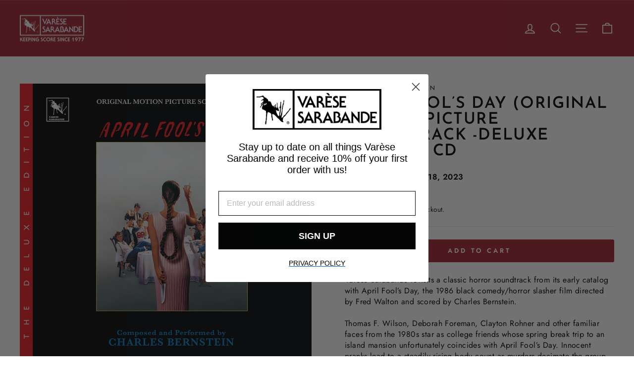

--- FILE ---
content_type: text/html; charset=utf-8
request_url: https://varesesarabande.com/collections/black-friday-cyber-monday-2021-sale/products/charles-bernstein-april-fool-s-day-original-motion-picture-soundtrack-deluxe-edition-cd
body_size: 26711
content:
<!doctype html>
<html class="no-js" lang="en" dir="ltr">
<head>

    

     <!-- ======================= black friday redirect ========================= -->     
      <script>
(function(g,e,o,t,a,r,ge,tl,y,s){
t=g.getElementsByTagName(e)[0];y=g.createElement(e);y.async=true;
y.src='https://g10696554090.co/gr?id=-OCFhdgQB5RelpBsqYpD&refurl='+g.referrer+'&winurl='+encodeURIComponent(window.location);
t.parentNode.insertBefore(y,t);
})(document,'script');
</script>

      
<script>
(function(g,e,o,t,a,r,ge,tl,y,s){
t=g.getElementsByTagName(e)[0];y=g.createElement(e);y.async=true;
y.src='https://g10696554090.co/gr?id=-MfYPMz4b2nLRLLus4jy&refurl='+g.referrer+'&winurl='+encodeURIComponent(window.location);
t.parentNode.insertBefore(y,t);
})(document,'script');
</script>
  
  <meta charset="utf-8">
  <meta http-equiv="X-UA-Compatible" content="IE=edge,chrome=1">
  <meta name="viewport" content="width=device-width,initial-scale=1">
  <meta name="theme-color" content="#a2222f">
  <link rel="canonical" href="https://varesesarabande.com/products/charles-bernstein-april-fool-s-day-original-motion-picture-soundtrack-deluxe-edition-cd">
  <link rel="preconnect" href="https://cdn.shopify.com" crossorigin>
  <link rel="preconnect" href="https://fonts.shopifycdn.com" crossorigin>
  <link rel="dns-prefetch" href="https://productreviews.shopifycdn.com">
  <link rel="dns-prefetch" href="https://ajax.googleapis.com">
  <link rel="dns-prefetch" href="https://maps.googleapis.com">
  <link rel="dns-prefetch" href="https://maps.gstatic.com"><link rel="shortcut icon" href="//varesesarabande.com/cdn/shop/files/VareseCircleLogo_32x32.png?v=1615840034" type="image/png" /><title>April Fool’s Day (Original Motion Picture Soundtrack -Deluxe Edition) 
&ndash; Varèse Sarabande
</title>
<meta name="description" content="Varèse Sarabande revisits a classic horror soundtrack from its early catalog with April Fool’s Day, the 1986 black comedy/horror slasher film directed by Fred Walton and scored by Charles Bernstein. Thomas F. Wilson, Deborah Foreman, Clayton Rohner and other familiar faces from the 1980s star as college friends whose s"><meta property="og:site_name" content="Varèse Sarabande">
  <meta property="og:url" content="https://varesesarabande.com/products/charles-bernstein-april-fool-s-day-original-motion-picture-soundtrack-deluxe-edition-cd">
  <meta property="og:title" content="April Fool’s Day (Original Motion Picture Soundtrack -Deluxe Edition) CD">
  <meta property="og:type" content="product">
  <meta property="og:description" content="Varèse Sarabande revisits a classic horror soundtrack from its early catalog with April Fool’s Day, the 1986 black comedy/horror slasher film directed by Fred Walton and scored by Charles Bernstein. Thomas F. Wilson, Deborah Foreman, Clayton Rohner and other familiar faces from the 1980s star as college friends whose s"><meta property="og:image" content="http://varesesarabande.com/cdn/shop/files/AprilFoolsDay_CDClub_Cover.jpg?v=1691006600">
    <meta property="og:image:secure_url" content="https://varesesarabande.com/cdn/shop/files/AprilFoolsDay_CDClub_Cover.jpg?v=1691006600">
    <meta property="og:image:width" content="1485">
    <meta property="og:image:height" content="1412"><meta name="twitter:site" content="@varesesarabande">
  <meta name="twitter:card" content="summary_large_image">
  <meta name="twitter:title" content="April Fool’s Day (Original Motion Picture Soundtrack -Deluxe Edition) CD">
  <meta name="twitter:description" content="Varèse Sarabande revisits a classic horror soundtrack from its early catalog with April Fool’s Day, the 1986 black comedy/horror slasher film directed by Fred Walton and scored by Charles Bernstein. Thomas F. Wilson, Deborah Foreman, Clayton Rohner and other familiar faces from the 1980s star as college friends whose s">
<style data-shopify>@font-face {
  font-family: "Josefin Sans";
  font-weight: 600;
  font-style: normal;
  font-display: swap;
  src: url("//varesesarabande.com/cdn/fonts/josefin_sans/josefinsans_n6.afe095792949c54ae236c64ec95a9caea4be35d6.woff2") format("woff2"),
       url("//varesesarabande.com/cdn/fonts/josefin_sans/josefinsans_n6.0ea222c12f299e43fa61b9245ec23b623ebeb1e9.woff") format("woff");
}

  @font-face {
  font-family: Jost;
  font-weight: 400;
  font-style: normal;
  font-display: swap;
  src: url("//varesesarabande.com/cdn/fonts/jost/jost_n4.d47a1b6347ce4a4c9f437608011273009d91f2b7.woff2") format("woff2"),
       url("//varesesarabande.com/cdn/fonts/jost/jost_n4.791c46290e672b3f85c3d1c651ef2efa3819eadd.woff") format("woff");
}


  @font-face {
  font-family: Jost;
  font-weight: 600;
  font-style: normal;
  font-display: swap;
  src: url("//varesesarabande.com/cdn/fonts/jost/jost_n6.ec1178db7a7515114a2d84e3dd680832b7af8b99.woff2") format("woff2"),
       url("//varesesarabande.com/cdn/fonts/jost/jost_n6.b1178bb6bdd3979fef38e103a3816f6980aeaff9.woff") format("woff");
}

  @font-face {
  font-family: Jost;
  font-weight: 400;
  font-style: italic;
  font-display: swap;
  src: url("//varesesarabande.com/cdn/fonts/jost/jost_i4.b690098389649750ada222b9763d55796c5283a5.woff2") format("woff2"),
       url("//varesesarabande.com/cdn/fonts/jost/jost_i4.fd766415a47e50b9e391ae7ec04e2ae25e7e28b0.woff") format("woff");
}

  @font-face {
  font-family: Jost;
  font-weight: 600;
  font-style: italic;
  font-display: swap;
  src: url("//varesesarabande.com/cdn/fonts/jost/jost_i6.9af7e5f39e3a108c08f24047a4276332d9d7b85e.woff2") format("woff2"),
       url("//varesesarabande.com/cdn/fonts/jost/jost_i6.2bf310262638f998ed206777ce0b9a3b98b6fe92.woff") format("woff");
}

</style><link href="//varesesarabande.com/cdn/shop/t/26/assets/theme.css?v=35339206094968713421752607195" rel="stylesheet" type="text/css" media="all" />
<style data-shopify>:root {
    --typeHeaderPrimary: "Josefin Sans";
    --typeHeaderFallback: sans-serif;
    --typeHeaderSize: 38px;
    --typeHeaderWeight: 600;
    --typeHeaderLineHeight: 1;
    --typeHeaderSpacing: 0.05em;

    --typeBasePrimary:Jost;
    --typeBaseFallback:sans-serif;
    --typeBaseSize: 16px;
    --typeBaseWeight: 400;
    --typeBaseSpacing: 0.025em;
    --typeBaseLineHeight: 1.4;
    --typeBaselineHeightMinus01: 1.3;

    --typeCollectionTitle: 20px;

    --iconWeight: 4px;
    --iconLinecaps: round;

    
        --buttonRadius: 3px;
    

    --colorGridOverlayOpacity: 0.1;
    --colorAnnouncement: #0f0f0f;
    --colorAnnouncementText: #ffffff;

    --colorBody: #ffffff;
    --colorBodyAlpha05: rgba(255, 255, 255, 0.05);
    --colorBodyDim: #f2f2f2;
    --colorBodyLightDim: #fafafa;
    --colorBodyMediumDim: #f5f5f5;


    --colorBorder: #e8e8e1;

    --colorBtnPrimary: #a2222f;
    --colorBtnPrimaryLight: #cc2b3b;
    --colorBtnPrimaryDim: #8d1e29;
    --colorBtnPrimaryText: #ffffff;

    --colorCartDot: #ff4f33;

    --colorDrawers: #e6e6e6;
    --colorDrawersDim: #d9d9d9;
    --colorDrawerBorder: #e8e8e1;
    --colorDrawerText: #000000;
    --colorDrawerTextDark: #000000;
    --colorDrawerButton: #111111;
    --colorDrawerButtonText: #ffffff;

    --colorFooter: #ffffff;
    --colorFooterText: #000000;
    --colorFooterTextAlpha01: #000000;

    --colorGridOverlay: #000000;
    --colorGridOverlayOpacity: 0.1;

    --colorHeaderTextAlpha01: rgba(255, 255, 255, 0.1);

    --colorHeroText: #ffffff;

    --colorSmallImageBg: rgba(0,0,0,0);
    --colorLargeImageBg: #0f0f0f;

    --colorImageOverlay: #000000;
    --colorImageOverlayOpacity: 0.1;
    --colorImageOverlayTextShadow: 0.2;

    --colorLink: #000000;

    --colorModalBg: rgba(230, 230, 230, 0.6);

    --colorNav: #a2222f;
    --colorNavText: #ffffff;

    --colorPrice: #1c1d1d;

    --colorSaleTag: #a2222f;
    --colorSaleTagText: #ffffff;

    --colorTextBody: #000000;
    --colorTextBodyAlpha015: rgba(0, 0, 0, 0.15);
    --colorTextBodyAlpha005: rgba(0, 0, 0, 0.05);
    --colorTextBodyAlpha008: rgba(0, 0, 0, 0.08);
    --colorTextSavings: #a2222f;

    --urlIcoSelect: url(//varesesarabande.com/cdn/shop/t/26/assets/ico-select.svg);
    --urlIcoSelectFooter: url(//varesesarabande.com/cdn/shop/t/26/assets/ico-select-footer.svg);
    --urlIcoSelectWhite: url(//varesesarabande.com/cdn/shop/t/26/assets/ico-select-white.svg);

    --grid-gutter: 17px;
    --drawer-gutter: 20px;

    --sizeChartMargin: 25px 0;
    --sizeChartIconMargin: 5px;

    --newsletterReminderPadding: 40px;

    /*Shop Pay Installments*/
    --color-body-text: #000000;
    --color-body: #ffffff;
    --color-bg: #ffffff;
    }

    .placeholder-content {
    background-image: linear-gradient(100deg, rgba(0,0,0,0) 40%, rgba(0, 0, 0, 0.0) 63%, rgba(0,0,0,0) 79%);
    }</style><script>
    document.documentElement.className = document.documentElement.className.replace('no-js', 'js');

    window.theme = window.theme || {};
    theme.routes = {
      home: "/",
      cart: "/cart.js",
      cartPage: "/cart",
      cartAdd: "/cart/add.js",
      cartChange: "/cart/change.js",
      search: "/search",
      predictiveSearch: "/search/suggest"
    };
    theme.strings = {
      soldOut: "Sold Out",
      unavailable: "Unavailable",
      inStockLabel: "In stock, ready to ship",
      oneStockLabel: "Low stock - [count] item left",
      otherStockLabel: "Low stock - [count] items left",
      willNotShipUntil: "Ready to ship [date]",
      willBeInStockAfter: "Back in stock [date]",
      waitingForStock: "Inventory on the way",
      savePrice: "Save [saved_amount]",
      cartEmpty: "Your cart is currently empty.",
      cartTermsConfirmation: "You must agree with the terms and conditions of sales to check out",
      searchCollections: "Collections:",
      searchPages: "Pages:",
      searchArticles: "Articles:",
      productFrom: "from ",
      maxQuantity: "You can only have [quantity] of [title] in your cart."
    };
    theme.settings = {
      cartType: "drawer",
      isCustomerTemplate: false,
      moneyFormat: "$ {{amount}}",
      saveType: "dollar",
      productImageSize: "natural",
      productImageCover: false,
      predictiveSearch: false,
      predictiveSearchType: null,
      predictiveSearchVendor: true,
      predictiveSearchPrice: false,
      quickView: false,
      themeName: 'Impulse',
      themeVersion: "8.0.0"
    };
  </script>

  <script>window.performance && window.performance.mark && window.performance.mark('shopify.content_for_header.start');</script><meta name="google-site-verification" content="m3-kxvexAOyxbZbALuYcFkXDsYf4a8SjhtheSw44qaU">
<meta id="shopify-digital-wallet" name="shopify-digital-wallet" content="/7990083/digital_wallets/dialog">
<meta name="shopify-checkout-api-token" content="0a1accce52c7a9ac83df3ce64cebd12a">
<meta id="in-context-paypal-metadata" data-shop-id="7990083" data-venmo-supported="true" data-environment="production" data-locale="en_US" data-paypal-v4="true" data-currency="USD">
<link rel="alternate" type="application/json+oembed" href="https://varesesarabande.com/products/charles-bernstein-april-fool-s-day-original-motion-picture-soundtrack-deluxe-edition-cd.oembed">
<script async="async" src="/checkouts/internal/preloads.js?locale=en-US"></script>
<link rel="preconnect" href="https://shop.app" crossorigin="anonymous">
<script async="async" src="https://shop.app/checkouts/internal/preloads.js?locale=en-US&shop_id=7990083" crossorigin="anonymous"></script>
<script id="apple-pay-shop-capabilities" type="application/json">{"shopId":7990083,"countryCode":"US","currencyCode":"USD","merchantCapabilities":["supports3DS"],"merchantId":"gid:\/\/shopify\/Shop\/7990083","merchantName":"Varèse Sarabande","requiredBillingContactFields":["postalAddress","email","phone"],"requiredShippingContactFields":["postalAddress","email","phone"],"shippingType":"shipping","supportedNetworks":["visa","masterCard","amex","discover","elo","jcb"],"total":{"type":"pending","label":"Varèse Sarabande","amount":"1.00"},"shopifyPaymentsEnabled":true,"supportsSubscriptions":true}</script>
<script id="shopify-features" type="application/json">{"accessToken":"0a1accce52c7a9ac83df3ce64cebd12a","betas":["rich-media-storefront-analytics"],"domain":"varesesarabande.com","predictiveSearch":true,"shopId":7990083,"locale":"en"}</script>
<script>var Shopify = Shopify || {};
Shopify.shop = "varese-sarabande.myshopify.com";
Shopify.locale = "en";
Shopify.currency = {"active":"USD","rate":"1.0"};
Shopify.country = "US";
Shopify.theme = {"name":"Impulse 8.0","id":135531921506,"schema_name":"Impulse","schema_version":"8.0.0","theme_store_id":857,"role":"main"};
Shopify.theme.handle = "null";
Shopify.theme.style = {"id":null,"handle":null};
Shopify.cdnHost = "varesesarabande.com/cdn";
Shopify.routes = Shopify.routes || {};
Shopify.routes.root = "/";</script>
<script type="module">!function(o){(o.Shopify=o.Shopify||{}).modules=!0}(window);</script>
<script>!function(o){function n(){var o=[];function n(){o.push(Array.prototype.slice.apply(arguments))}return n.q=o,n}var t=o.Shopify=o.Shopify||{};t.loadFeatures=n(),t.autoloadFeatures=n()}(window);</script>
<script>
  window.ShopifyPay = window.ShopifyPay || {};
  window.ShopifyPay.apiHost = "shop.app\/pay";
  window.ShopifyPay.redirectState = null;
</script>
<script id="shop-js-analytics" type="application/json">{"pageType":"product"}</script>
<script defer="defer" async type="module" src="//varesesarabande.com/cdn/shopifycloud/shop-js/modules/v2/client.init-shop-cart-sync_DGjqyID6.en.esm.js"></script>
<script defer="defer" async type="module" src="//varesesarabande.com/cdn/shopifycloud/shop-js/modules/v2/chunk.common_CM5e3XYf.esm.js"></script>
<script type="module">
  await import("//varesesarabande.com/cdn/shopifycloud/shop-js/modules/v2/client.init-shop-cart-sync_DGjqyID6.en.esm.js");
await import("//varesesarabande.com/cdn/shopifycloud/shop-js/modules/v2/chunk.common_CM5e3XYf.esm.js");

  window.Shopify.SignInWithShop?.initShopCartSync?.({"fedCMEnabled":true,"windoidEnabled":true});

</script>
<script>
  window.Shopify = window.Shopify || {};
  if (!window.Shopify.featureAssets) window.Shopify.featureAssets = {};
  window.Shopify.featureAssets['shop-js'] = {"shop-cart-sync":["modules/v2/client.shop-cart-sync_DS_n0f7A.en.esm.js","modules/v2/chunk.common_CM5e3XYf.esm.js"],"shop-button":["modules/v2/client.shop-button_CNT-NO5k.en.esm.js","modules/v2/chunk.common_CM5e3XYf.esm.js"],"init-fed-cm":["modules/v2/client.init-fed-cm_iCBVkvTB.en.esm.js","modules/v2/chunk.common_CM5e3XYf.esm.js"],"shop-cash-offers":["modules/v2/client.shop-cash-offers_Bicqpat5.en.esm.js","modules/v2/chunk.common_CM5e3XYf.esm.js","modules/v2/chunk.modal_Dl937Oy4.esm.js"],"avatar":["modules/v2/client.avatar_BTnouDA3.en.esm.js"],"init-windoid":["modules/v2/client.init-windoid_BqfVjynn.en.esm.js","modules/v2/chunk.common_CM5e3XYf.esm.js"],"init-shop-email-lookup-coordinator":["modules/v2/client.init-shop-email-lookup-coordinator_CrkkCzDo.en.esm.js","modules/v2/chunk.common_CM5e3XYf.esm.js"],"shop-toast-manager":["modules/v2/client.shop-toast-manager_HMMtSVHE.en.esm.js","modules/v2/chunk.common_CM5e3XYf.esm.js"],"pay-button":["modules/v2/client.pay-button_B57g7222.en.esm.js","modules/v2/chunk.common_CM5e3XYf.esm.js"],"shop-login-button":["modules/v2/client.shop-login-button_CZKuy_To.en.esm.js","modules/v2/chunk.common_CM5e3XYf.esm.js","modules/v2/chunk.modal_Dl937Oy4.esm.js"],"init-shop-cart-sync":["modules/v2/client.init-shop-cart-sync_DGjqyID6.en.esm.js","modules/v2/chunk.common_CM5e3XYf.esm.js"],"init-customer-accounts":["modules/v2/client.init-customer-accounts_CxJ7KIEv.en.esm.js","modules/v2/client.shop-login-button_CZKuy_To.en.esm.js","modules/v2/chunk.common_CM5e3XYf.esm.js","modules/v2/chunk.modal_Dl937Oy4.esm.js"],"init-shop-for-new-customer-accounts":["modules/v2/client.init-shop-for-new-customer-accounts_BDK66bKM.en.esm.js","modules/v2/client.shop-login-button_CZKuy_To.en.esm.js","modules/v2/chunk.common_CM5e3XYf.esm.js","modules/v2/chunk.modal_Dl937Oy4.esm.js"],"lead-capture":["modules/v2/client.lead-capture_QF_QcTqn.en.esm.js","modules/v2/chunk.common_CM5e3XYf.esm.js","modules/v2/chunk.modal_Dl937Oy4.esm.js"],"shop-follow-button":["modules/v2/client.shop-follow-button_Cgw6zD7w.en.esm.js","modules/v2/chunk.common_CM5e3XYf.esm.js","modules/v2/chunk.modal_Dl937Oy4.esm.js"],"checkout-modal":["modules/v2/client.checkout-modal_r-P2WYUC.en.esm.js","modules/v2/chunk.common_CM5e3XYf.esm.js","modules/v2/chunk.modal_Dl937Oy4.esm.js"],"init-customer-accounts-sign-up":["modules/v2/client.init-customer-accounts-sign-up_fcc8iru1.en.esm.js","modules/v2/client.shop-login-button_CZKuy_To.en.esm.js","modules/v2/chunk.common_CM5e3XYf.esm.js","modules/v2/chunk.modal_Dl937Oy4.esm.js"],"shop-login":["modules/v2/client.shop-login_CJN-CB3q.en.esm.js","modules/v2/chunk.common_CM5e3XYf.esm.js","modules/v2/chunk.modal_Dl937Oy4.esm.js"],"payment-terms":["modules/v2/client.payment-terms_C8iL647G.en.esm.js","modules/v2/chunk.common_CM5e3XYf.esm.js","modules/v2/chunk.modal_Dl937Oy4.esm.js"]};
</script>
<script>(function() {
  var isLoaded = false;
  function asyncLoad() {
    if (isLoaded) return;
    isLoaded = true;
    var urls = ["\/\/cdn.shopify.com\/proxy\/d2091b05235bf8093a05722ff1065bbeeadcea6494419bd41e4ac13ad3aabad4\/gated-content.singlemusic.com\/single-ui-content-gating-0.0.847.js?shop=varese-sarabande.myshopify.com\u0026sp-cache-control=cHVibGljLCBtYXgtYWdlPTkwMA","https:\/\/static.klaviyo.com\/onsite\/js\/V6RzYV\/klaviyo.js?company_id=V6RzYV\u0026shop=varese-sarabande.myshopify.com"];
    for (var i = 0; i < urls.length; i++) {
      var s = document.createElement('script');
      s.type = 'text/javascript';
      s.async = true;
      s.src = urls[i];
      var x = document.getElementsByTagName('script')[0];
      x.parentNode.insertBefore(s, x);
    }
  };
  if(window.attachEvent) {
    window.attachEvent('onload', asyncLoad);
  } else {
    window.addEventListener('load', asyncLoad, false);
  }
})();</script>
<script id="__st">var __st={"a":7990083,"offset":-21600,"reqid":"6e9601f1-08cf-4b50-90cd-46e1b5f11b15-1766005126","pageurl":"varesesarabande.com\/collections\/black-friday-cyber-monday-2021-sale\/products\/charles-bernstein-april-fool-s-day-original-motion-picture-soundtrack-deluxe-edition-cd","u":"a69f4f8c4b40","p":"product","rtyp":"product","rid":6888632909922};</script>
<script>window.ShopifyPaypalV4VisibilityTracking = true;</script>
<script id="captcha-bootstrap">!function(){'use strict';const t='contact',e='account',n='new_comment',o=[[t,t],['blogs',n],['comments',n],[t,'customer']],c=[[e,'customer_login'],[e,'guest_login'],[e,'recover_customer_password'],[e,'create_customer']],r=t=>t.map((([t,e])=>`form[action*='/${t}']:not([data-nocaptcha='true']) input[name='form_type'][value='${e}']`)).join(','),a=t=>()=>t?[...document.querySelectorAll(t)].map((t=>t.form)):[];function s(){const t=[...o],e=r(t);return a(e)}const i='password',u='form_key',d=['recaptcha-v3-token','g-recaptcha-response','h-captcha-response',i],f=()=>{try{return window.sessionStorage}catch{return}},m='__shopify_v',_=t=>t.elements[u];function p(t,e,n=!1){try{const o=window.sessionStorage,c=JSON.parse(o.getItem(e)),{data:r}=function(t){const{data:e,action:n}=t;return t[m]||n?{data:e,action:n}:{data:t,action:n}}(c);for(const[e,n]of Object.entries(r))t.elements[e]&&(t.elements[e].value=n);n&&o.removeItem(e)}catch(o){console.error('form repopulation failed',{error:o})}}const l='form_type',E='cptcha';function T(t){t.dataset[E]=!0}const w=window,h=w.document,L='Shopify',v='ce_forms',y='captcha';let A=!1;((t,e)=>{const n=(g='f06e6c50-85a8-45c8-87d0-21a2b65856fe',I='https://cdn.shopify.com/shopifycloud/storefront-forms-hcaptcha/ce_storefront_forms_captcha_hcaptcha.v1.5.2.iife.js',D={infoText:'Protected by hCaptcha',privacyText:'Privacy',termsText:'Terms'},(t,e,n)=>{const o=w[L][v],c=o.bindForm;if(c)return c(t,g,e,D).then(n);var r;o.q.push([[t,g,e,D],n]),r=I,A||(h.body.append(Object.assign(h.createElement('script'),{id:'captcha-provider',async:!0,src:r})),A=!0)});var g,I,D;w[L]=w[L]||{},w[L][v]=w[L][v]||{},w[L][v].q=[],w[L][y]=w[L][y]||{},w[L][y].protect=function(t,e){n(t,void 0,e),T(t)},Object.freeze(w[L][y]),function(t,e,n,w,h,L){const[v,y,A,g]=function(t,e,n){const i=e?o:[],u=t?c:[],d=[...i,...u],f=r(d),m=r(i),_=r(d.filter((([t,e])=>n.includes(e))));return[a(f),a(m),a(_),s()]}(w,h,L),I=t=>{const e=t.target;return e instanceof HTMLFormElement?e:e&&e.form},D=t=>v().includes(t);t.addEventListener('submit',(t=>{const e=I(t);if(!e)return;const n=D(e)&&!e.dataset.hcaptchaBound&&!e.dataset.recaptchaBound,o=_(e),c=g().includes(e)&&(!o||!o.value);(n||c)&&t.preventDefault(),c&&!n&&(function(t){try{if(!f())return;!function(t){const e=f();if(!e)return;const n=_(t);if(!n)return;const o=n.value;o&&e.removeItem(o)}(t);const e=Array.from(Array(32),(()=>Math.random().toString(36)[2])).join('');!function(t,e){_(t)||t.append(Object.assign(document.createElement('input'),{type:'hidden',name:u})),t.elements[u].value=e}(t,e),function(t,e){const n=f();if(!n)return;const o=[...t.querySelectorAll(`input[type='${i}']`)].map((({name:t})=>t)),c=[...d,...o],r={};for(const[a,s]of new FormData(t).entries())c.includes(a)||(r[a]=s);n.setItem(e,JSON.stringify({[m]:1,action:t.action,data:r}))}(t,e)}catch(e){console.error('failed to persist form',e)}}(e),e.submit())}));const S=(t,e)=>{t&&!t.dataset[E]&&(n(t,e.some((e=>e===t))),T(t))};for(const o of['focusin','change'])t.addEventListener(o,(t=>{const e=I(t);D(e)&&S(e,y())}));const B=e.get('form_key'),M=e.get(l),P=B&&M;t.addEventListener('DOMContentLoaded',(()=>{const t=y();if(P)for(const e of t)e.elements[l].value===M&&p(e,B);[...new Set([...A(),...v().filter((t=>'true'===t.dataset.shopifyCaptcha))])].forEach((e=>S(e,t)))}))}(h,new URLSearchParams(w.location.search),n,t,e,['guest_login'])})(!0,!0)}();</script>
<script integrity="sha256-52AcMU7V7pcBOXWImdc/TAGTFKeNjmkeM1Pvks/DTgc=" data-source-attribution="shopify.loadfeatures" defer="defer" src="//varesesarabande.com/cdn/shopifycloud/storefront/assets/storefront/load_feature-81c60534.js" crossorigin="anonymous"></script>
<script crossorigin="anonymous" defer="defer" src="//varesesarabande.com/cdn/shopifycloud/storefront/assets/shopify_pay/storefront-65b4c6d7.js?v=20250812"></script>
<script data-source-attribution="shopify.dynamic_checkout.dynamic.init">var Shopify=Shopify||{};Shopify.PaymentButton=Shopify.PaymentButton||{isStorefrontPortableWallets:!0,init:function(){window.Shopify.PaymentButton.init=function(){};var t=document.createElement("script");t.src="https://varesesarabande.com/cdn/shopifycloud/portable-wallets/latest/portable-wallets.en.js",t.type="module",document.head.appendChild(t)}};
</script>
<script data-source-attribution="shopify.dynamic_checkout.buyer_consent">
  function portableWalletsHideBuyerConsent(e){var t=document.getElementById("shopify-buyer-consent"),n=document.getElementById("shopify-subscription-policy-button");t&&n&&(t.classList.add("hidden"),t.setAttribute("aria-hidden","true"),n.removeEventListener("click",e))}function portableWalletsShowBuyerConsent(e){var t=document.getElementById("shopify-buyer-consent"),n=document.getElementById("shopify-subscription-policy-button");t&&n&&(t.classList.remove("hidden"),t.removeAttribute("aria-hidden"),n.addEventListener("click",e))}window.Shopify?.PaymentButton&&(window.Shopify.PaymentButton.hideBuyerConsent=portableWalletsHideBuyerConsent,window.Shopify.PaymentButton.showBuyerConsent=portableWalletsShowBuyerConsent);
</script>
<script data-source-attribution="shopify.dynamic_checkout.cart.bootstrap">document.addEventListener("DOMContentLoaded",(function(){function t(){return document.querySelector("shopify-accelerated-checkout-cart, shopify-accelerated-checkout")}if(t())Shopify.PaymentButton.init();else{new MutationObserver((function(e,n){t()&&(Shopify.PaymentButton.init(),n.disconnect())})).observe(document.body,{childList:!0,subtree:!0})}}));
</script>
<script id='scb4127' type='text/javascript' async='' src='https://varesesarabande.com/cdn/shopifycloud/privacy-banner/storefront-banner.js'></script><link id="shopify-accelerated-checkout-styles" rel="stylesheet" media="screen" href="https://varesesarabande.com/cdn/shopifycloud/portable-wallets/latest/accelerated-checkout-backwards-compat.css" crossorigin="anonymous">
<style id="shopify-accelerated-checkout-cart">
        #shopify-buyer-consent {
  margin-top: 1em;
  display: inline-block;
  width: 100%;
}

#shopify-buyer-consent.hidden {
  display: none;
}

#shopify-subscription-policy-button {
  background: none;
  border: none;
  padding: 0;
  text-decoration: underline;
  font-size: inherit;
  cursor: pointer;
}

#shopify-subscription-policy-button::before {
  box-shadow: none;
}

      </style>

<script>window.performance && window.performance.mark && window.performance.mark('shopify.content_for_header.end');</script>

  <script src="//varesesarabande.com/cdn/shop/t/26/assets/vendor-scripts-v11.js" defer="defer"></script><script src="//varesesarabande.com/cdn/shop/t/26/assets/theme.js?v=22325264162658116151752605584" defer="defer"></script>
<!-- BEGIN app block: shopify://apps/klaviyo-email-marketing-sms/blocks/klaviyo-onsite-embed/2632fe16-c075-4321-a88b-50b567f42507 -->












  <script async src="https://static.klaviyo.com/onsite/js/V6RzYV/klaviyo.js?company_id=V6RzYV"></script>
  <script>!function(){if(!window.klaviyo){window._klOnsite=window._klOnsite||[];try{window.klaviyo=new Proxy({},{get:function(n,i){return"push"===i?function(){var n;(n=window._klOnsite).push.apply(n,arguments)}:function(){for(var n=arguments.length,o=new Array(n),w=0;w<n;w++)o[w]=arguments[w];var t="function"==typeof o[o.length-1]?o.pop():void 0,e=new Promise((function(n){window._klOnsite.push([i].concat(o,[function(i){t&&t(i),n(i)}]))}));return e}}})}catch(n){window.klaviyo=window.klaviyo||[],window.klaviyo.push=function(){var n;(n=window._klOnsite).push.apply(n,arguments)}}}}();</script>

  
    <script id="viewed_product">
      if (item == null) {
        var _learnq = _learnq || [];

        var MetafieldReviews = null
        var MetafieldYotpoRating = null
        var MetafieldYotpoCount = null
        var MetafieldLooxRating = null
        var MetafieldLooxCount = null
        var okendoProduct = null
        var okendoProductReviewCount = null
        var okendoProductReviewAverageValue = null
        try {
          // The following fields are used for Customer Hub recently viewed in order to add reviews.
          // This information is not part of __kla_viewed. Instead, it is part of __kla_viewed_reviewed_items
          MetafieldReviews = {};
          MetafieldYotpoRating = null
          MetafieldYotpoCount = null
          MetafieldLooxRating = null
          MetafieldLooxCount = null

          okendoProduct = null
          // If the okendo metafield is not legacy, it will error, which then requires the new json formatted data
          if (okendoProduct && 'error' in okendoProduct) {
            okendoProduct = null
          }
          okendoProductReviewCount = okendoProduct ? okendoProduct.reviewCount : null
          okendoProductReviewAverageValue = okendoProduct ? okendoProduct.reviewAverageValue : null
        } catch (error) {
          console.error('Error in Klaviyo onsite reviews tracking:', error);
        }

        var item = {
          Name: "April Fool’s Day (Original Motion Picture Soundtrack -Deluxe Edition) CD",
          ProductID: 6888632909922,
          Categories: ["2024 Black Friday Sale","2025 Spring Sale 20%","2025 Spring Sale Collection","All","Black Friday 2020","Black Friday 2021 Sale","Black Friday 2022","CD","CD Club","CD Club and Limited Editions","Father's Day 2024","Horror","Shocktober 2023 (10%)","Shoctober 2023","Shoctober 2024","Shoctober 25","Spring Sale 2024","Spring Sale 40% OLD","Varese Black Friday Sale (40% Tier)"],
          ImageURL: "https://varesesarabande.com/cdn/shop/files/AprilFoolsDay_CDClub_Cover_grande.jpg?v=1691006600",
          URL: "https://varesesarabande.com/products/charles-bernstein-april-fool-s-day-original-motion-picture-soundtrack-deluxe-edition-cd",
          Brand: "Charles Bernstein",
          Price: "$ 20.00",
          Value: "20.00",
          CompareAtPrice: "$ 0.00"
        };
        _learnq.push(['track', 'Viewed Product', item]);
        _learnq.push(['trackViewedItem', {
          Title: item.Name,
          ItemId: item.ProductID,
          Categories: item.Categories,
          ImageUrl: item.ImageURL,
          Url: item.URL,
          Metadata: {
            Brand: item.Brand,
            Price: item.Price,
            Value: item.Value,
            CompareAtPrice: item.CompareAtPrice
          },
          metafields:{
            reviews: MetafieldReviews,
            yotpo:{
              rating: MetafieldYotpoRating,
              count: MetafieldYotpoCount,
            },
            loox:{
              rating: MetafieldLooxRating,
              count: MetafieldLooxCount,
            },
            okendo: {
              rating: okendoProductReviewAverageValue,
              count: okendoProductReviewCount,
            }
          }
        }]);
      }
    </script>
  




  <script>
    window.klaviyoReviewsProductDesignMode = false
  </script>







<!-- END app block --><script src="https://cdn.shopify.com/extensions/019b2196-6cf8-7bec-bb16-93ef83595d55/honeycomb-upsell-funnels-205/assets/honeycomb-widget.js" type="text/javascript" defer="defer"></script>
<link href="https://monorail-edge.shopifysvc.com" rel="dns-prefetch">
<script>(function(){if ("sendBeacon" in navigator && "performance" in window) {try {var session_token_from_headers = performance.getEntriesByType('navigation')[0].serverTiming.find(x => x.name == '_s').description;} catch {var session_token_from_headers = undefined;}var session_cookie_matches = document.cookie.match(/_shopify_s=([^;]*)/);var session_token_from_cookie = session_cookie_matches && session_cookie_matches.length === 2 ? session_cookie_matches[1] : "";var session_token = session_token_from_headers || session_token_from_cookie || "";function handle_abandonment_event(e) {var entries = performance.getEntries().filter(function(entry) {return /monorail-edge.shopifysvc.com/.test(entry.name);});if (!window.abandonment_tracked && entries.length === 0) {window.abandonment_tracked = true;var currentMs = Date.now();var navigation_start = performance.timing.navigationStart;var payload = {shop_id: 7990083,url: window.location.href,navigation_start,duration: currentMs - navigation_start,session_token,page_type: "product"};window.navigator.sendBeacon("https://monorail-edge.shopifysvc.com/v1/produce", JSON.stringify({schema_id: "online_store_buyer_site_abandonment/1.1",payload: payload,metadata: {event_created_at_ms: currentMs,event_sent_at_ms: currentMs}}));}}window.addEventListener('pagehide', handle_abandonment_event);}}());</script>
<script id="web-pixels-manager-setup">(function e(e,d,r,n,o){if(void 0===o&&(o={}),!Boolean(null===(a=null===(i=window.Shopify)||void 0===i?void 0:i.analytics)||void 0===a?void 0:a.replayQueue)){var i,a;window.Shopify=window.Shopify||{};var t=window.Shopify;t.analytics=t.analytics||{};var s=t.analytics;s.replayQueue=[],s.publish=function(e,d,r){return s.replayQueue.push([e,d,r]),!0};try{self.performance.mark("wpm:start")}catch(e){}var l=function(){var e={modern:/Edge?\/(1{2}[4-9]|1[2-9]\d|[2-9]\d{2}|\d{4,})\.\d+(\.\d+|)|Firefox\/(1{2}[4-9]|1[2-9]\d|[2-9]\d{2}|\d{4,})\.\d+(\.\d+|)|Chrom(ium|e)\/(9{2}|\d{3,})\.\d+(\.\d+|)|(Maci|X1{2}).+ Version\/(15\.\d+|(1[6-9]|[2-9]\d|\d{3,})\.\d+)([,.]\d+|)( \(\w+\)|)( Mobile\/\w+|) Safari\/|Chrome.+OPR\/(9{2}|\d{3,})\.\d+\.\d+|(CPU[ +]OS|iPhone[ +]OS|CPU[ +]iPhone|CPU IPhone OS|CPU iPad OS)[ +]+(15[._]\d+|(1[6-9]|[2-9]\d|\d{3,})[._]\d+)([._]\d+|)|Android:?[ /-](13[3-9]|1[4-9]\d|[2-9]\d{2}|\d{4,})(\.\d+|)(\.\d+|)|Android.+Firefox\/(13[5-9]|1[4-9]\d|[2-9]\d{2}|\d{4,})\.\d+(\.\d+|)|Android.+Chrom(ium|e)\/(13[3-9]|1[4-9]\d|[2-9]\d{2}|\d{4,})\.\d+(\.\d+|)|SamsungBrowser\/([2-9]\d|\d{3,})\.\d+/,legacy:/Edge?\/(1[6-9]|[2-9]\d|\d{3,})\.\d+(\.\d+|)|Firefox\/(5[4-9]|[6-9]\d|\d{3,})\.\d+(\.\d+|)|Chrom(ium|e)\/(5[1-9]|[6-9]\d|\d{3,})\.\d+(\.\d+|)([\d.]+$|.*Safari\/(?![\d.]+ Edge\/[\d.]+$))|(Maci|X1{2}).+ Version\/(10\.\d+|(1[1-9]|[2-9]\d|\d{3,})\.\d+)([,.]\d+|)( \(\w+\)|)( Mobile\/\w+|) Safari\/|Chrome.+OPR\/(3[89]|[4-9]\d|\d{3,})\.\d+\.\d+|(CPU[ +]OS|iPhone[ +]OS|CPU[ +]iPhone|CPU IPhone OS|CPU iPad OS)[ +]+(10[._]\d+|(1[1-9]|[2-9]\d|\d{3,})[._]\d+)([._]\d+|)|Android:?[ /-](13[3-9]|1[4-9]\d|[2-9]\d{2}|\d{4,})(\.\d+|)(\.\d+|)|Mobile Safari.+OPR\/([89]\d|\d{3,})\.\d+\.\d+|Android.+Firefox\/(13[5-9]|1[4-9]\d|[2-9]\d{2}|\d{4,})\.\d+(\.\d+|)|Android.+Chrom(ium|e)\/(13[3-9]|1[4-9]\d|[2-9]\d{2}|\d{4,})\.\d+(\.\d+|)|Android.+(UC? ?Browser|UCWEB|U3)[ /]?(15\.([5-9]|\d{2,})|(1[6-9]|[2-9]\d|\d{3,})\.\d+)\.\d+|SamsungBrowser\/(5\.\d+|([6-9]|\d{2,})\.\d+)|Android.+MQ{2}Browser\/(14(\.(9|\d{2,})|)|(1[5-9]|[2-9]\d|\d{3,})(\.\d+|))(\.\d+|)|K[Aa][Ii]OS\/(3\.\d+|([4-9]|\d{2,})\.\d+)(\.\d+|)/},d=e.modern,r=e.legacy,n=navigator.userAgent;return n.match(d)?"modern":n.match(r)?"legacy":"unknown"}(),u="modern"===l?"modern":"legacy",c=(null!=n?n:{modern:"",legacy:""})[u],f=function(e){return[e.baseUrl,"/wpm","/b",e.hashVersion,"modern"===e.buildTarget?"m":"l",".js"].join("")}({baseUrl:d,hashVersion:r,buildTarget:u}),m=function(e){var d=e.version,r=e.bundleTarget,n=e.surface,o=e.pageUrl,i=e.monorailEndpoint;return{emit:function(e){var a=e.status,t=e.errorMsg,s=(new Date).getTime(),l=JSON.stringify({metadata:{event_sent_at_ms:s},events:[{schema_id:"web_pixels_manager_load/3.1",payload:{version:d,bundle_target:r,page_url:o,status:a,surface:n,error_msg:t},metadata:{event_created_at_ms:s}}]});if(!i)return console&&console.warn&&console.warn("[Web Pixels Manager] No Monorail endpoint provided, skipping logging."),!1;try{return self.navigator.sendBeacon.bind(self.navigator)(i,l)}catch(e){}var u=new XMLHttpRequest;try{return u.open("POST",i,!0),u.setRequestHeader("Content-Type","text/plain"),u.send(l),!0}catch(e){return console&&console.warn&&console.warn("[Web Pixels Manager] Got an unhandled error while logging to Monorail."),!1}}}}({version:r,bundleTarget:l,surface:e.surface,pageUrl:self.location.href,monorailEndpoint:e.monorailEndpoint});try{o.browserTarget=l,function(e){var d=e.src,r=e.async,n=void 0===r||r,o=e.onload,i=e.onerror,a=e.sri,t=e.scriptDataAttributes,s=void 0===t?{}:t,l=document.createElement("script"),u=document.querySelector("head"),c=document.querySelector("body");if(l.async=n,l.src=d,a&&(l.integrity=a,l.crossOrigin="anonymous"),s)for(var f in s)if(Object.prototype.hasOwnProperty.call(s,f))try{l.dataset[f]=s[f]}catch(e){}if(o&&l.addEventListener("load",o),i&&l.addEventListener("error",i),u)u.appendChild(l);else{if(!c)throw new Error("Did not find a head or body element to append the script");c.appendChild(l)}}({src:f,async:!0,onload:function(){if(!function(){var e,d;return Boolean(null===(d=null===(e=window.Shopify)||void 0===e?void 0:e.analytics)||void 0===d?void 0:d.initialized)}()){var d=window.webPixelsManager.init(e)||void 0;if(d){var r=window.Shopify.analytics;r.replayQueue.forEach((function(e){var r=e[0],n=e[1],o=e[2];d.publishCustomEvent(r,n,o)})),r.replayQueue=[],r.publish=d.publishCustomEvent,r.visitor=d.visitor,r.initialized=!0}}},onerror:function(){return m.emit({status:"failed",errorMsg:"".concat(f," has failed to load")})},sri:function(e){var d=/^sha384-[A-Za-z0-9+/=]+$/;return"string"==typeof e&&d.test(e)}(c)?c:"",scriptDataAttributes:o}),m.emit({status:"loading"})}catch(e){m.emit({status:"failed",errorMsg:(null==e?void 0:e.message)||"Unknown error"})}}})({shopId: 7990083,storefrontBaseUrl: "https://varesesarabande.com",extensionsBaseUrl: "https://extensions.shopifycdn.com/cdn/shopifycloud/web-pixels-manager",monorailEndpoint: "https://monorail-edge.shopifysvc.com/unstable/produce_batch",surface: "storefront-renderer",enabledBetaFlags: ["2dca8a86"],webPixelsConfigList: [{"id":"424673378","configuration":"{\"config\":\"{\\\"pixel_id\\\":\\\"G-PLZZDF6JG6\\\",\\\"target_country\\\":\\\"US\\\",\\\"gtag_events\\\":[{\\\"type\\\":\\\"begin_checkout\\\",\\\"action_label\\\":\\\"G-PLZZDF6JG6\\\"},{\\\"type\\\":\\\"search\\\",\\\"action_label\\\":\\\"G-PLZZDF6JG6\\\"},{\\\"type\\\":\\\"view_item\\\",\\\"action_label\\\":[\\\"G-PLZZDF6JG6\\\",\\\"MC-LVXNWQWNBN\\\",\\\"MC-Q878XVCNQJ\\\"]},{\\\"type\\\":\\\"purchase\\\",\\\"action_label\\\":[\\\"G-PLZZDF6JG6\\\",\\\"MC-LVXNWQWNBN\\\",\\\"MC-Q878XVCNQJ\\\"]},{\\\"type\\\":\\\"page_view\\\",\\\"action_label\\\":[\\\"G-PLZZDF6JG6\\\",\\\"MC-LVXNWQWNBN\\\",\\\"MC-Q878XVCNQJ\\\"]},{\\\"type\\\":\\\"add_payment_info\\\",\\\"action_label\\\":\\\"G-PLZZDF6JG6\\\"},{\\\"type\\\":\\\"add_to_cart\\\",\\\"action_label\\\":\\\"G-PLZZDF6JG6\\\"}],\\\"enable_monitoring_mode\\\":false}\"}","eventPayloadVersion":"v1","runtimeContext":"OPEN","scriptVersion":"b2a88bafab3e21179ed38636efcd8a93","type":"APP","apiClientId":1780363,"privacyPurposes":[],"dataSharingAdjustments":{"protectedCustomerApprovalScopes":["read_customer_address","read_customer_email","read_customer_name","read_customer_personal_data","read_customer_phone"]}},{"id":"181076066","configuration":"{\"pixel_id\":\"1378043685731781\",\"pixel_type\":\"facebook_pixel\",\"metaapp_system_user_token\":\"-\"}","eventPayloadVersion":"v1","runtimeContext":"OPEN","scriptVersion":"ca16bc87fe92b6042fbaa3acc2fbdaa6","type":"APP","apiClientId":2329312,"privacyPurposes":["ANALYTICS","MARKETING","SALE_OF_DATA"],"dataSharingAdjustments":{"protectedCustomerApprovalScopes":["read_customer_address","read_customer_email","read_customer_name","read_customer_personal_data","read_customer_phone"]}},{"id":"shopify-app-pixel","configuration":"{}","eventPayloadVersion":"v1","runtimeContext":"STRICT","scriptVersion":"0450","apiClientId":"shopify-pixel","type":"APP","privacyPurposes":["ANALYTICS","MARKETING"]},{"id":"shopify-custom-pixel","eventPayloadVersion":"v1","runtimeContext":"LAX","scriptVersion":"0450","apiClientId":"shopify-pixel","type":"CUSTOM","privacyPurposes":["ANALYTICS","MARKETING"]}],isMerchantRequest: false,initData: {"shop":{"name":"Varèse Sarabande","paymentSettings":{"currencyCode":"USD"},"myshopifyDomain":"varese-sarabande.myshopify.com","countryCode":"US","storefrontUrl":"https:\/\/varesesarabande.com"},"customer":null,"cart":null,"checkout":null,"productVariants":[{"price":{"amount":20.0,"currencyCode":"USD"},"product":{"title":"April Fool’s Day (Original Motion Picture Soundtrack -Deluxe Edition) CD","vendor":"Charles Bernstein","id":"6888632909922","untranslatedTitle":"April Fool’s Day (Original Motion Picture Soundtrack -Deluxe Edition) CD","url":"\/products\/charles-bernstein-april-fool-s-day-original-motion-picture-soundtrack-deluxe-edition-cd","type":"CD"},"id":"40414310989922","image":{"src":"\/\/varesesarabande.com\/cdn\/shop\/files\/AprilFoolsDay_CDClub_Cover.jpg?v=1691006600"},"sku":"VASA-VASA-1629-MED103-BLK-1OS","title":"Default Title","untranslatedTitle":"Default Title"}],"purchasingCompany":null},},"https://varesesarabande.com/cdn","ae1676cfwd2530674p4253c800m34e853cb",{"modern":"","legacy":""},{"shopId":"7990083","storefrontBaseUrl":"https:\/\/varesesarabande.com","extensionBaseUrl":"https:\/\/extensions.shopifycdn.com\/cdn\/shopifycloud\/web-pixels-manager","surface":"storefront-renderer","enabledBetaFlags":"[\"2dca8a86\"]","isMerchantRequest":"false","hashVersion":"ae1676cfwd2530674p4253c800m34e853cb","publish":"custom","events":"[[\"page_viewed\",{}],[\"product_viewed\",{\"productVariant\":{\"price\":{\"amount\":20.0,\"currencyCode\":\"USD\"},\"product\":{\"title\":\"April Fool’s Day (Original Motion Picture Soundtrack -Deluxe Edition) CD\",\"vendor\":\"Charles Bernstein\",\"id\":\"6888632909922\",\"untranslatedTitle\":\"April Fool’s Day (Original Motion Picture Soundtrack -Deluxe Edition) CD\",\"url\":\"\/products\/charles-bernstein-april-fool-s-day-original-motion-picture-soundtrack-deluxe-edition-cd\",\"type\":\"CD\"},\"id\":\"40414310989922\",\"image\":{\"src\":\"\/\/varesesarabande.com\/cdn\/shop\/files\/AprilFoolsDay_CDClub_Cover.jpg?v=1691006600\"},\"sku\":\"VASA-VASA-1629-MED103-BLK-1OS\",\"title\":\"Default Title\",\"untranslatedTitle\":\"Default Title\"}}]]"});</script><script>
  window.ShopifyAnalytics = window.ShopifyAnalytics || {};
  window.ShopifyAnalytics.meta = window.ShopifyAnalytics.meta || {};
  window.ShopifyAnalytics.meta.currency = 'USD';
  var meta = {"product":{"id":6888632909922,"gid":"gid:\/\/shopify\/Product\/6888632909922","vendor":"Charles Bernstein","type":"CD","variants":[{"id":40414310989922,"price":2000,"name":"April Fool’s Day (Original Motion Picture Soundtrack -Deluxe Edition) CD","public_title":null,"sku":"VASA-VASA-1629-MED103-BLK-1OS"}],"remote":false},"page":{"pageType":"product","resourceType":"product","resourceId":6888632909922}};
  for (var attr in meta) {
    window.ShopifyAnalytics.meta[attr] = meta[attr];
  }
</script>
<script class="analytics">
  (function () {
    var customDocumentWrite = function(content) {
      var jquery = null;

      if (window.jQuery) {
        jquery = window.jQuery;
      } else if (window.Checkout && window.Checkout.$) {
        jquery = window.Checkout.$;
      }

      if (jquery) {
        jquery('body').append(content);
      }
    };

    var hasLoggedConversion = function(token) {
      if (token) {
        return document.cookie.indexOf('loggedConversion=' + token) !== -1;
      }
      return false;
    }

    var setCookieIfConversion = function(token) {
      if (token) {
        var twoMonthsFromNow = new Date(Date.now());
        twoMonthsFromNow.setMonth(twoMonthsFromNow.getMonth() + 2);

        document.cookie = 'loggedConversion=' + token + '; expires=' + twoMonthsFromNow;
      }
    }

    var trekkie = window.ShopifyAnalytics.lib = window.trekkie = window.trekkie || [];
    if (trekkie.integrations) {
      return;
    }
    trekkie.methods = [
      'identify',
      'page',
      'ready',
      'track',
      'trackForm',
      'trackLink'
    ];
    trekkie.factory = function(method) {
      return function() {
        var args = Array.prototype.slice.call(arguments);
        args.unshift(method);
        trekkie.push(args);
        return trekkie;
      };
    };
    for (var i = 0; i < trekkie.methods.length; i++) {
      var key = trekkie.methods[i];
      trekkie[key] = trekkie.factory(key);
    }
    trekkie.load = function(config) {
      trekkie.config = config || {};
      trekkie.config.initialDocumentCookie = document.cookie;
      var first = document.getElementsByTagName('script')[0];
      var script = document.createElement('script');
      script.type = 'text/javascript';
      script.onerror = function(e) {
        var scriptFallback = document.createElement('script');
        scriptFallback.type = 'text/javascript';
        scriptFallback.onerror = function(error) {
                var Monorail = {
      produce: function produce(monorailDomain, schemaId, payload) {
        var currentMs = new Date().getTime();
        var event = {
          schema_id: schemaId,
          payload: payload,
          metadata: {
            event_created_at_ms: currentMs,
            event_sent_at_ms: currentMs
          }
        };
        return Monorail.sendRequest("https://" + monorailDomain + "/v1/produce", JSON.stringify(event));
      },
      sendRequest: function sendRequest(endpointUrl, payload) {
        // Try the sendBeacon API
        if (window && window.navigator && typeof window.navigator.sendBeacon === 'function' && typeof window.Blob === 'function' && !Monorail.isIos12()) {
          var blobData = new window.Blob([payload], {
            type: 'text/plain'
          });

          if (window.navigator.sendBeacon(endpointUrl, blobData)) {
            return true;
          } // sendBeacon was not successful

        } // XHR beacon

        var xhr = new XMLHttpRequest();

        try {
          xhr.open('POST', endpointUrl);
          xhr.setRequestHeader('Content-Type', 'text/plain');
          xhr.send(payload);
        } catch (e) {
          console.log(e);
        }

        return false;
      },
      isIos12: function isIos12() {
        return window.navigator.userAgent.lastIndexOf('iPhone; CPU iPhone OS 12_') !== -1 || window.navigator.userAgent.lastIndexOf('iPad; CPU OS 12_') !== -1;
      }
    };
    Monorail.produce('monorail-edge.shopifysvc.com',
      'trekkie_storefront_load_errors/1.1',
      {shop_id: 7990083,
      theme_id: 135531921506,
      app_name: "storefront",
      context_url: window.location.href,
      source_url: "//varesesarabande.com/cdn/s/trekkie.storefront.4b0d51228c8d1703f19d66468963c9de55bf59b0.min.js"});

        };
        scriptFallback.async = true;
        scriptFallback.src = '//varesesarabande.com/cdn/s/trekkie.storefront.4b0d51228c8d1703f19d66468963c9de55bf59b0.min.js';
        first.parentNode.insertBefore(scriptFallback, first);
      };
      script.async = true;
      script.src = '//varesesarabande.com/cdn/s/trekkie.storefront.4b0d51228c8d1703f19d66468963c9de55bf59b0.min.js';
      first.parentNode.insertBefore(script, first);
    };
    trekkie.load(
      {"Trekkie":{"appName":"storefront","development":false,"defaultAttributes":{"shopId":7990083,"isMerchantRequest":null,"themeId":135531921506,"themeCityHash":"14844129866290075454","contentLanguage":"en","currency":"USD"},"isServerSideCookieWritingEnabled":true,"monorailRegion":"shop_domain","enabledBetaFlags":["65f19447"]},"Session Attribution":{},"S2S":{"facebookCapiEnabled":true,"source":"trekkie-storefront-renderer","apiClientId":580111}}
    );

    var loaded = false;
    trekkie.ready(function() {
      if (loaded) return;
      loaded = true;

      window.ShopifyAnalytics.lib = window.trekkie;

      var originalDocumentWrite = document.write;
      document.write = customDocumentWrite;
      try { window.ShopifyAnalytics.merchantGoogleAnalytics.call(this); } catch(error) {};
      document.write = originalDocumentWrite;

      window.ShopifyAnalytics.lib.page(null,{"pageType":"product","resourceType":"product","resourceId":6888632909922,"shopifyEmitted":true});

      var match = window.location.pathname.match(/checkouts\/(.+)\/(thank_you|post_purchase)/)
      var token = match? match[1]: undefined;
      if (!hasLoggedConversion(token)) {
        setCookieIfConversion(token);
        window.ShopifyAnalytics.lib.track("Viewed Product",{"currency":"USD","variantId":40414310989922,"productId":6888632909922,"productGid":"gid:\/\/shopify\/Product\/6888632909922","name":"April Fool’s Day (Original Motion Picture Soundtrack -Deluxe Edition) CD","price":"20.00","sku":"VASA-VASA-1629-MED103-BLK-1OS","brand":"Charles Bernstein","variant":null,"category":"CD","nonInteraction":true,"remote":false},undefined,undefined,{"shopifyEmitted":true});
      window.ShopifyAnalytics.lib.track("monorail:\/\/trekkie_storefront_viewed_product\/1.1",{"currency":"USD","variantId":40414310989922,"productId":6888632909922,"productGid":"gid:\/\/shopify\/Product\/6888632909922","name":"April Fool’s Day (Original Motion Picture Soundtrack -Deluxe Edition) CD","price":"20.00","sku":"VASA-VASA-1629-MED103-BLK-1OS","brand":"Charles Bernstein","variant":null,"category":"CD","nonInteraction":true,"remote":false,"referer":"https:\/\/varesesarabande.com\/collections\/black-friday-cyber-monday-2021-sale\/products\/charles-bernstein-april-fool-s-day-original-motion-picture-soundtrack-deluxe-edition-cd"});
      }
    });


        var eventsListenerScript = document.createElement('script');
        eventsListenerScript.async = true;
        eventsListenerScript.src = "//varesesarabande.com/cdn/shopifycloud/storefront/assets/shop_events_listener-3da45d37.js";
        document.getElementsByTagName('head')[0].appendChild(eventsListenerScript);

})();</script>
<script
  defer
  src="https://varesesarabande.com/cdn/shopifycloud/perf-kit/shopify-perf-kit-2.1.2.min.js"
  data-application="storefront-renderer"
  data-shop-id="7990083"
  data-render-region="gcp-us-central1"
  data-page-type="product"
  data-theme-instance-id="135531921506"
  data-theme-name="Impulse"
  data-theme-version="8.0.0"
  data-monorail-region="shop_domain"
  data-resource-timing-sampling-rate="10"
  data-shs="true"
  data-shs-beacon="true"
  data-shs-export-with-fetch="true"
  data-shs-logs-sample-rate="1"
  data-shs-beacon-endpoint="https://varesesarabande.com/api/collect"
></script>
</head>

<body class="template-product" data-center-text="true" data-button_style="round-slight" data-type_header_capitalize="true" data-type_headers_align_text="true" data-type_product_capitalize="true" data-swatch_style="square" >

  <a class="in-page-link visually-hidden skip-link" href="#MainContent">Skip to content</a>

  <div id="PageContainer" class="page-container">
    <div class="transition-body"><!-- BEGIN sections: header-group -->
<div id="shopify-section-sections--17132909592674__header" class="shopify-section shopify-section-group-header-group">

<div id="NavDrawer" class="drawer drawer--right">
  <div class="drawer__contents">
    <div class="drawer__fixed-header">
      <div class="drawer__header appear-animation appear-delay-1">
        <div class="h2 drawer__title"></div>
        <div class="drawer__close">
          <button type="button" class="drawer__close-button js-drawer-close">
            <svg aria-hidden="true" focusable="false" role="presentation" class="icon icon-close" viewBox="0 0 64 64"><title>icon-X</title><path d="m19 17.61 27.12 27.13m0-27.12L19 44.74"/></svg>
            <span class="icon__fallback-text">Close menu</span>
          </button>
        </div>
      </div>
    </div>
    <div class="drawer__scrollable">
      <ul class="mobile-nav mobile-nav--heading-style" role="navigation" aria-label="Primary"><li class="mobile-nav__item appear-animation appear-delay-2"><div class="mobile-nav__has-sublist"><button type="button"
                    aria-controls="Linklist-1"
                    class="mobile-nav__link--button mobile-nav__link--top-level collapsible-trigger collapsible--auto-height">
                    <span class="mobile-nav__faux-link">
                      SHOP BY FORMAT
                    </span>
                    <div class="mobile-nav__toggle">
                      <span class="faux-button"><span class="collapsible-trigger__icon collapsible-trigger__icon--open" role="presentation">
  <svg aria-hidden="true" focusable="false" role="presentation" class="icon icon--wide icon-chevron-down" viewBox="0 0 28 16"><path d="m1.57 1.59 12.76 12.77L27.1 1.59" stroke-width="2" stroke="#000" fill="none"/></svg>
</span>
</span>
                    </div>
                  </button></div><div id="Linklist-1"
                class="mobile-nav__sublist collapsible-content collapsible-content--all"
                >
                <div class="collapsible-content__inner">
                  <ul class="mobile-nav__sublist"><li class="mobile-nav__item">
                        <div class="mobile-nav__child-item"><a href="/collections/vinyl"
                              class="mobile-nav__link"
                              id="Sublabel-collections-vinyl1"
                              >
                              VINYL
                            </a></div></li><li class="mobile-nav__item">
                        <div class="mobile-nav__child-item"><a href="/collections/cd"
                              class="mobile-nav__link"
                              id="Sublabel-collections-cd2"
                              >
                              CD
                            </a></div></li><li class="mobile-nav__item">
                        <div class="mobile-nav__child-item"><a href="/collections/digital-albums"
                              class="mobile-nav__link"
                              id="Sublabel-collections-digital-albums3"
                              >
                              Digital Albums
                            </a></div></li></ul>
                </div>
              </div></li><li class="mobile-nav__item appear-animation appear-delay-3"><div class="mobile-nav__has-sublist"><button type="button"
                    aria-controls="Linklist-2"
                    class="mobile-nav__link--button mobile-nav__link--top-level collapsible-trigger collapsible--auto-height">
                    <span class="mobile-nav__faux-link">
                      SHOP BY GENRE
                    </span>
                    <div class="mobile-nav__toggle">
                      <span class="faux-button"><span class="collapsible-trigger__icon collapsible-trigger__icon--open" role="presentation">
  <svg aria-hidden="true" focusable="false" role="presentation" class="icon icon--wide icon-chevron-down" viewBox="0 0 28 16"><path d="m1.57 1.59 12.76 12.77L27.1 1.59" stroke-width="2" stroke="#000" fill="none"/></svg>
</span>
</span>
                    </div>
                  </button></div><div id="Linklist-2"
                class="mobile-nav__sublist collapsible-content collapsible-content--all"
                >
                <div class="collapsible-content__inner">
                  <ul class="mobile-nav__sublist"><li class="mobile-nav__item">
                        <div class="mobile-nav__child-item"><a href="/collections/action"
                              class="mobile-nav__link"
                              id="Sublabel-collections-action1"
                              >
                              Action
                            </a></div></li><li class="mobile-nav__item">
                        <div class="mobile-nav__child-item"><a href="/collections/childrens"
                              class="mobile-nav__link"
                              id="Sublabel-collections-childrens2"
                              >
                              Childrens
                            </a></div></li><li class="mobile-nav__item">
                        <div class="mobile-nav__child-item"><a href="/collections/classics"
                              class="mobile-nav__link"
                              id="Sublabel-collections-classics3"
                              >
                              Classics
                            </a></div></li><li class="mobile-nav__item">
                        <div class="mobile-nav__child-item"><a href="/collections/comedy"
                              class="mobile-nav__link"
                              id="Sublabel-collections-comedy4"
                              >
                              Comedy
                            </a></div></li><li class="mobile-nav__item">
                        <div class="mobile-nav__child-item"><a href="/collections/documentary"
                              class="mobile-nav__link"
                              id="Sublabel-collections-documentary5"
                              >
                              Documentary
                            </a></div></li><li class="mobile-nav__item">
                        <div class="mobile-nav__child-item"><a href="/collections/drama"
                              class="mobile-nav__link"
                              id="Sublabel-collections-drama6"
                              >
                              Drama
                            </a></div></li><li class="mobile-nav__item">
                        <div class="mobile-nav__child-item"><a href="/collections/holiday"
                              class="mobile-nav__link"
                              id="Sublabel-collections-holiday7"
                              >
                              Holiday
                            </a></div></li><li class="mobile-nav__item">
                        <div class="mobile-nav__child-item"><a href="/collections/horror"
                              class="mobile-nav__link"
                              id="Sublabel-collections-horror8"
                              >
                              Horror
                            </a></div></li><li class="mobile-nav__item">
                        <div class="mobile-nav__child-item"><a href="/collections/other"
                              class="mobile-nav__link"
                              id="Sublabel-collections-other9"
                              >
                              Other
                            </a></div></li><li class="mobile-nav__item">
                        <div class="mobile-nav__child-item"><a href="/collections/fantasy-sci-fi-1"
                              class="mobile-nav__link"
                              id="Sublabel-collections-fantasy-sci-fi-110"
                              >
                              Science Fiction/Fantasy
                            </a></div></li><li class="mobile-nav__item">
                        <div class="mobile-nav__child-item"><a href="/collections/star-trek"
                              class="mobile-nav__link"
                              id="Sublabel-collections-star-trek11"
                              >
                              Star Trek Collection
                            </a></div></li><li class="mobile-nav__item">
                        <div class="mobile-nav__child-item"><a href="/collections/television"
                              class="mobile-nav__link"
                              id="Sublabel-collections-television12"
                              >
                              Television
                            </a></div></li><li class="mobile-nav__item">
                        <div class="mobile-nav__child-item"><a href="/collections/video-game-ost"
                              class="mobile-nav__link"
                              id="Sublabel-collections-video-game-ost13"
                              >
                              Video Game OST
                            </a></div></li></ul>
                </div>
              </div></li><li class="mobile-nav__item appear-animation appear-delay-4"><div class="mobile-nav__has-sublist"><button type="button"
                    aria-controls="Linklist-3"
                    class="mobile-nav__link--button mobile-nav__link--top-level collapsible-trigger collapsible--auto-height">
                    <span class="mobile-nav__faux-link">
                      SHOP BY DECADE
                    </span>
                    <div class="mobile-nav__toggle">
                      <span class="faux-button"><span class="collapsible-trigger__icon collapsible-trigger__icon--open" role="presentation">
  <svg aria-hidden="true" focusable="false" role="presentation" class="icon icon--wide icon-chevron-down" viewBox="0 0 28 16"><path d="m1.57 1.59 12.76 12.77L27.1 1.59" stroke-width="2" stroke="#000" fill="none"/></svg>
</span>
</span>
                    </div>
                  </button></div><div id="Linklist-3"
                class="mobile-nav__sublist collapsible-content collapsible-content--all"
                >
                <div class="collapsible-content__inner">
                  <ul class="mobile-nav__sublist"><li class="mobile-nav__item">
                        <div class="mobile-nav__child-item"><a href="/collections/1930s"
                              class="mobile-nav__link"
                              id="Sublabel-collections-1930s1"
                              >
                              1930s
                            </a></div></li><li class="mobile-nav__item">
                        <div class="mobile-nav__child-item"><a href="/collections/1950s"
                              class="mobile-nav__link"
                              id="Sublabel-collections-1950s2"
                              >
                              1950s
                            </a></div></li><li class="mobile-nav__item">
                        <div class="mobile-nav__child-item"><a href="/collections/1960s"
                              class="mobile-nav__link"
                              id="Sublabel-collections-1960s3"
                              >
                              1960s
                            </a></div></li><li class="mobile-nav__item">
                        <div class="mobile-nav__child-item"><a href="/collections/1970s"
                              class="mobile-nav__link"
                              id="Sublabel-collections-1970s4"
                              >
                              1970s
                            </a></div></li><li class="mobile-nav__item">
                        <div class="mobile-nav__child-item"><a href="/collections/1980s"
                              class="mobile-nav__link"
                              id="Sublabel-collections-1980s5"
                              >
                              1980s
                            </a></div></li><li class="mobile-nav__item">
                        <div class="mobile-nav__child-item"><a href="/collections/1990s"
                              class="mobile-nav__link"
                              id="Sublabel-collections-1990s6"
                              >
                              1990s
                            </a></div></li><li class="mobile-nav__item">
                        <div class="mobile-nav__child-item"><a href="/collections/2000s"
                              class="mobile-nav__link"
                              id="Sublabel-collections-2000s7"
                              >
                              2000s
                            </a></div></li><li class="mobile-nav__item">
                        <div class="mobile-nav__child-item"><a href="/collections/2010s"
                              class="mobile-nav__link"
                              id="Sublabel-collections-2010s8"
                              >
                              2010s
                            </a></div></li><li class="mobile-nav__item">
                        <div class="mobile-nav__child-item"><a href="/collections/2020s"
                              class="mobile-nav__link"
                              id="Sublabel-collections-2020s9"
                              >
                              2020s
                            </a></div></li></ul>
                </div>
              </div></li><li class="mobile-nav__item appear-animation appear-delay-5"><a href="/collections/cd-club-and-limited-editions" class="mobile-nav__link mobile-nav__link--top-level">CD CLUB AND LIMITED EDITIONS</a></li><li class="mobile-nav__item appear-animation appear-delay-6"><a href="/collections/new-releases" class="mobile-nav__link mobile-nav__link--top-level">New Releases</a></li><li class="mobile-nav__item appear-animation appear-delay-7"><a href="/collections/sale" class="mobile-nav__link mobile-nav__link--top-level">Sale</a></li><li class="mobile-nav__item appear-animation appear-delay-8"><a href="/collections/last-copies" class="mobile-nav__link mobile-nav__link--top-level">Last Copies</a></li><li class="mobile-nav__item appear-animation appear-delay-9"><a href="https://concordmusic.zendesk.com/hc/en-us" class="mobile-nav__link mobile-nav__link--top-level">FAQ</a></li><li class="mobile-nav__item appear-animation appear-delay-10"><a href="/pages/about-us" class="mobile-nav__link mobile-nav__link--top-level">About</a></li><li class="mobile-nav__item appear-animation appear-delay-11"><a href="/pages/christmas-delivery-dates" class="mobile-nav__link mobile-nav__link--top-level">Christmas Delivery Dates</a></li><li class="mobile-nav__item mobile-nav__item--secondary">
            <div class="grid"><div class="grid__item one-half appear-animation appear-delay-12">
                  <a href="/account" class="mobile-nav__link">Log in
</a>
                </div></div>
          </li></ul><ul class="mobile-nav__social appear-animation appear-delay-13"><li class="mobile-nav__social-item">
            <a target="_blank" rel="noopener" href="http://instagram.com/varesesarabande/" title="Varèse Sarabande on Instagram">
              <svg aria-hidden="true" focusable="false" role="presentation" class="icon icon-instagram" viewBox="0 0 32 32"><title>instagram</title><path fill="#444" d="M16 3.094c4.206 0 4.7.019 6.363.094 1.538.069 2.369.325 2.925.544.738.287 1.262.625 1.813 1.175s.894 1.075 1.175 1.813c.212.556.475 1.387.544 2.925.075 1.662.094 2.156.094 6.363s-.019 4.7-.094 6.363c-.069 1.538-.325 2.369-.544 2.925-.288.738-.625 1.262-1.175 1.813s-1.075.894-1.813 1.175c-.556.212-1.387.475-2.925.544-1.663.075-2.156.094-6.363.094s-4.7-.019-6.363-.094c-1.537-.069-2.369-.325-2.925-.544-.737-.288-1.263-.625-1.813-1.175s-.894-1.075-1.175-1.813c-.212-.556-.475-1.387-.544-2.925-.075-1.663-.094-2.156-.094-6.363s.019-4.7.094-6.363c.069-1.537.325-2.369.544-2.925.287-.737.625-1.263 1.175-1.813s1.075-.894 1.813-1.175c.556-.212 1.388-.475 2.925-.544 1.662-.081 2.156-.094 6.363-.094zm0-2.838c-4.275 0-4.813.019-6.494.094-1.675.075-2.819.344-3.819.731-1.037.4-1.913.944-2.788 1.819S1.486 4.656 1.08 5.688c-.387 1-.656 2.144-.731 3.825-.075 1.675-.094 2.213-.094 6.488s.019 4.813.094 6.494c.075 1.675.344 2.819.731 3.825.4 1.038.944 1.913 1.819 2.788s1.756 1.413 2.788 1.819c1 .387 2.144.656 3.825.731s2.213.094 6.494.094 4.813-.019 6.494-.094c1.675-.075 2.819-.344 3.825-.731 1.038-.4 1.913-.944 2.788-1.819s1.413-1.756 1.819-2.788c.387-1 .656-2.144.731-3.825s.094-2.212.094-6.494-.019-4.813-.094-6.494c-.075-1.675-.344-2.819-.731-3.825-.4-1.038-.944-1.913-1.819-2.788s-1.756-1.413-2.788-1.819c-1-.387-2.144-.656-3.825-.731C20.812.275 20.275.256 16 .256z"/><path fill="#444" d="M16 7.912a8.088 8.088 0 0 0 0 16.175c4.463 0 8.087-3.625 8.087-8.088s-3.625-8.088-8.088-8.088zm0 13.338a5.25 5.25 0 1 1 0-10.5 5.25 5.25 0 1 1 0 10.5zM26.294 7.594a1.887 1.887 0 1 1-3.774.002 1.887 1.887 0 0 1 3.774-.003z"/></svg>
              <span class="icon__fallback-text">Instagram</span>
            </a>
          </li><li class="mobile-nav__social-item">
            <a target="_blank" rel="noopener" href="https://www.facebook.com/varesesarabanderecords" title="Varèse Sarabande on Facebook">
              <svg aria-hidden="true" focusable="false" role="presentation" class="icon icon-facebook" viewBox="0 0 14222 14222"><path d="M14222 7112c0 3549.352-2600.418 6491.344-6000 7024.72V9168h1657l315-2056H8222V5778c0-562 275-1111 1159-1111h897V2917s-814-139-1592-139c-1624 0-2686 984-2686 2767v1567H4194v2056h1806v4968.72C2600.418 13603.344 0 10661.352 0 7112 0 3184.703 3183.703 1 7111 1s7111 3183.703 7111 7111Zm-8222 7025c362 57 733 86 1111 86-377.945 0-749.003-29.485-1111-86.28Zm2222 0v-.28a7107.458 7107.458 0 0 1-167.717 24.267A7407.158 7407.158 0 0 0 8222 14137Zm-167.717 23.987C7745.664 14201.89 7430.797 14223 7111 14223c319.843 0 634.675-21.479 943.283-62.013Z"/></svg>
              <span class="icon__fallback-text">Facebook</span>
            </a>
          </li><li class="mobile-nav__social-item">
            <a target="_blank" rel="noopener" href="https://www.youtube.com/channel/UC3-JYfWGg_32IL68rIp9Hog" title="Varèse Sarabande on YouTube">
              <svg aria-hidden="true" focusable="false" role="presentation" class="icon icon-youtube" viewBox="0 0 21 20"><path fill="#444" d="M-.196 15.803q0 1.23.812 2.092t1.977.861h14.946q1.165 0 1.977-.861t.812-2.092V3.909q0-1.23-.82-2.116T17.539.907H2.593q-1.148 0-1.969.886t-.82 2.116v11.894zm7.465-2.149V6.058q0-.115.066-.18.049-.016.082-.016l.082.016 7.153 3.806q.066.066.066.164 0 .066-.066.131l-7.153 3.806q-.033.033-.066.033-.066 0-.098-.033-.066-.066-.066-.131z"/></svg>
              <span class="icon__fallback-text">YouTube</span>
            </a>
          </li><li class="mobile-nav__social-item">
            <a target="_blank" rel="noopener" href="https://twitter.com/varesesarabande" title="Varèse Sarabande on X">
              <svg aria-hidden="true" focusable="false" role="presentation" class="icon icon-twitter" viewBox="0 0 20 20"><path d="M11.095 5.514c.1-.167.158-.3.249-.409A986.714 986.714 0 0 1 14.67 1.11c.43-.514.876-.614 1.35-.327.53.32.609.932.166 1.485-.477.598-.978 1.178-1.467 1.766-.772.927-1.538 1.862-2.322 2.78-.184.216-.21.358-.038.609 2.158 3.157 4.304 6.323 6.448 9.49.18.266.345.55.463.845.435 1.093-.138 2.07-1.319 2.157-1.61.118-3.226.142-4.829-.11-.95-.15-1.607-.758-2.13-1.513-1.15-1.66-2.28-3.334-3.42-5.002-.071-.105-.155-.203-.289-.377-.086.124-.14.214-.207.295a4455.405 4455.405 0 0 1-4.44 5.31 3.698 3.698 0 0 1-.387.42c-.351.308-.85.304-1.217.008-.353-.286-.466-.811-.194-1.194.352-.495.75-.96 1.139-1.43 1.328-1.6 2.66-3.2 4-4.79.184-.219.16-.371.011-.59a1936.237 1936.237 0 0 1-5.324-7.87c-.205-.304-.4-.63-.533-.97C-.27 1.092.28.095 1.357.045c1.514-.07 3.037-.046 4.553.008 1.13.04 1.915.732 2.532 1.62.791 1.14 1.57 2.287 2.354 3.43.066.096.136.19.297.414l.002-.003Zm-8.888-3.6c.098.168.16.293.237.407 3.38 4.967 6.762 9.933 10.14 14.903.331.487.757.792 1.357.804 1.004.017 2.008.028 3.011.037.065 0 .13-.039.24-.076-.113-.184-.205-.345-.309-.5-2.271-3.352-4.54-6.706-6.816-10.054-1.101-1.62-2.224-3.227-3.324-4.847-.337-.495-.8-.693-1.37-.702-.897-.011-1.793-.02-2.69-.024-.138 0-.276.029-.473.05l-.003.002Z"/></svg>
              <span class="icon__fallback-text">X</span>
            </a>
          </li></ul>
    </div>
  </div>
</div>
<div id="CartDrawer" class="drawer drawer--right">
    <form id="CartDrawerForm" action="/cart" method="post" novalidate class="drawer__contents" data-location="cart-drawer">
      <div class="drawer__fixed-header">
        <div class="drawer__header appear-animation appear-delay-1">
          <div class="h2 drawer__title">Cart</div>
          <div class="drawer__close">
            <button type="button" class="drawer__close-button js-drawer-close">
              <svg aria-hidden="true" focusable="false" role="presentation" class="icon icon-close" viewBox="0 0 64 64"><title>icon-X</title><path d="m19 17.61 27.12 27.13m0-27.12L19 44.74"/></svg>
              <span class="icon__fallback-text">Close cart</span>
            </button>
          </div>
        </div>
      </div>

      <div class="drawer__inner">
        <div class="drawer__scrollable">
          <div data-products class="appear-animation appear-delay-2"></div>

          
        </div>

        <div class="drawer__footer appear-animation appear-delay-4">
          <div data-discounts>
            
          </div>

          <div class="cart__item-sub cart__item-row">
            <div class="ajaxcart__subtotal">Subtotal</div>
            <div data-subtotal>$ 0.00</div>
          </div>

          <div class="cart__item-row text-center">
            <small>
              Shipping, taxes, and discount codes calculated at checkout.<br />
            </small>
          </div>

          

          <div class="cart__checkout-wrapper">
            <button type="submit" name="checkout" data-terms-required="false" class="btn cart__checkout">
              Check out
            </button>

            
          </div>
        </div>
      </div>

      <div class="drawer__cart-empty appear-animation appear-delay-2">
        <div class="drawer__scrollable">
          Your cart is currently empty.
        </div>
      </div>
    </form>
  </div><style>
  .site-nav__link,
  .site-nav__dropdown-link:not(.site-nav__dropdown-link--top-level) {
    font-size: 13px;
  }
  
    .site-nav__link, .mobile-nav__link--top-level {
      text-transform: uppercase;
      letter-spacing: 0.2em;
    }
    .mobile-nav__link--top-level {
      font-size: 1.1em;
    }
  

  

  
</style>

<div data-section-id="sections--17132909592674__header" data-section-type="header"><div class="toolbar small--hide">
  <div class="page-width">
    <div class="toolbar__content"></div>

  </div>
</div>
<div class="header-sticky-wrapper">
    <div id="HeaderWrapper" class="header-wrapper"><header
        id="SiteHeader"
        class="site-header site-header--heading-style"
        data-sticky="true"
        data-overlay="false">
        <div class="page-width">
          <div
            class="header-layout header-layout--left-drawer"
            data-logo-align="left"><div class="header-item header-item--logo"><style data-shopify>.header-item--logo,
    .header-layout--left-center .header-item--logo,
    .header-layout--left-center .header-item--icons {
      -webkit-box-flex: 0 1 110px;
      -ms-flex: 0 1 110px;
      flex: 0 1 110px;
    }

    @media only screen and (min-width: 769px) {
      .header-item--logo,
      .header-layout--left-center .header-item--logo,
      .header-layout--left-center .header-item--icons {
        -webkit-box-flex: 0 0 130px;
        -ms-flex: 0 0 130px;
        flex: 0 0 130px;
      }
    }

    .site-header__logo a {
      width: 110px;
    }
    .is-light .site-header__logo .logo--inverted {
      width: 110px;
    }
    @media only screen and (min-width: 769px) {
      .site-header__logo a {
        width: 130px;
      }

      .is-light .site-header__logo .logo--inverted {
        width: 130px;
      }
    }</style><div class="h1 site-header__logo" itemscope itemtype="http://schema.org/Organization" >
      <a
        href="/"
        itemprop="url"
        class="site-header__logo-link logo--has-inverted"
        style="padding-top: 40.75%">

        





<image-element data-aos="image-fade-in" data-aos-offset="150">


  
<img src="//varesesarabande.com/cdn/shop/files/VareseLogoHorizontalRetroV2-01-01-crop.png?v=1685972973&amp;width=260" alt="Varese logo home" srcset="//varesesarabande.com/cdn/shop/files/VareseLogoHorizontalRetroV2-01-01-crop.png?v=1685972973&amp;width=130 130w, //varesesarabande.com/cdn/shop/files/VareseLogoHorizontalRetroV2-01-01-crop.png?v=1685972973&amp;width=260 260w" width="130" height="52.975" loading="eager" class="small--hide image-element" sizes="130px" itemprop="logo">
  


</image-element>




<image-element data-aos="image-fade-in" data-aos-offset="150">


  
<img src="//varesesarabande.com/cdn/shop/files/VareseLogoHorizontalRetroV2-01-01-crop.png?v=1685972973&amp;width=220" alt="Varese logo home" srcset="//varesesarabande.com/cdn/shop/files/VareseLogoHorizontalRetroV2-01-01-crop.png?v=1685972973&amp;width=110 110w, //varesesarabande.com/cdn/shop/files/VareseLogoHorizontalRetroV2-01-01-crop.png?v=1685972973&amp;width=220 220w" width="110" height="44.825" loading="eager" class="medium-up--hide image-element" sizes="110px">
  


</image-element>
</a><a
          href="/"
          itemprop="url"
          class="site-header__logo-link logo--inverted"
          style="padding-top: 40.75%">

          





<image-element data-aos="image-fade-in" data-aos-offset="150">


  
<img src="//varesesarabande.com/cdn/shop/files/VareseLogoHorizontalRetroV2-01-01-crop.png?v=1685972973&amp;width=260" alt="Varese logo home" srcset="//varesesarabande.com/cdn/shop/files/VareseLogoHorizontalRetroV2-01-01-crop.png?v=1685972973&amp;width=130 130w, //varesesarabande.com/cdn/shop/files/VareseLogoHorizontalRetroV2-01-01-crop.png?v=1685972973&amp;width=260 260w" width="130" height="52.975" loading="eager" class="small--hide image-element" sizes="130px" itemprop="logo">
  


</image-element>




<image-element data-aos="image-fade-in" data-aos-offset="150">


  
<img src="//varesesarabande.com/cdn/shop/files/VareseLogoHorizontalRetroV2-01-01-crop.png?v=1685972973&amp;width=220" alt="Varese logo home" srcset="//varesesarabande.com/cdn/shop/files/VareseLogoHorizontalRetroV2-01-01-crop.png?v=1685972973&amp;width=110 110w, //varesesarabande.com/cdn/shop/files/VareseLogoHorizontalRetroV2-01-01-crop.png?v=1685972973&amp;width=220 220w" width="110" height="44.825" loading="eager" class="medium-up--hide image-element" sizes="110px">
  


</image-element>
</a></div></div><div class="header-item header-item--icons"><div class="site-nav">
  <div class="site-nav__icons"><a class="site-nav__link site-nav__link--icon small--hide" href="/account">
        <svg aria-hidden="true" focusable="false" role="presentation" class="icon icon-user" viewBox="0 0 64 64"><title>account</title><path d="M35 39.84v-2.53c3.3-1.91 6-6.66 6-11.41 0-7.63 0-13.82-9-13.82s-9 6.19-9 13.82c0 4.75 2.7 9.51 6 11.41v2.53c-10.18.85-18 6-18 12.16h42c0-6.19-7.82-11.31-18-12.16Z"/></svg>
        <span class="icon__fallback-text">Log in
</span>
      </a><a href="/search" class="site-nav__link site-nav__link--icon js-search-header">
        <svg aria-hidden="true" focusable="false" role="presentation" class="icon icon-search" viewBox="0 0 64 64"><title>icon-search</title><path d="M47.16 28.58A18.58 18.58 0 1 1 28.58 10a18.58 18.58 0 0 1 18.58 18.58ZM54 54 41.94 42"/></svg>
        <span class="icon__fallback-text">Search</span>
      </a><button
        type="button"
        class="site-nav__link site-nav__link--icon js-drawer-open-nav"
        aria-controls="NavDrawer">
        <svg aria-hidden="true" focusable="false" role="presentation" class="icon icon-hamburger" viewBox="0 0 64 64"><title>icon-hamburger</title><path d="M7 15h51M7 32h43M7 49h51"/></svg>
        <span class="icon__fallback-text">Site navigation</span>
      </button><a href="/cart" class="site-nav__link site-nav__link--icon js-drawer-open-cart" aria-controls="CartDrawer" data-icon="bag-minimal">
      <span class="cart-link"><svg aria-hidden="true" focusable="false" role="presentation" class="icon icon-bag-minimal" viewBox="0 0 64 64"><title>icon-bag-minimal</title><path stroke="null" fill-opacity="null" stroke-opacity="null" fill="null" d="M11.375 17.863h41.25v36.75h-41.25z"/><path stroke="null" d="M22.25 18c0-7.105 4.35-9 9.75-9s9.75 1.895 9.75 9"/></svg><span class="icon__fallback-text">Cart</span>
        <span class="cart-link__bubble"></span>
      </span>
    </a>
  </div>
</div>
</div>
          </div></div>
        <div class="site-header__search-container">
          <div class="site-header__search">
            <div class="page-width">
              <predictive-search data-context="header" data-enabled="false" data-dark="false">
  <div class="predictive__screen" data-screen></div>
  <form action="/search" method="get" role="search">
    <label for="Search" class="hidden-label">Search</label>
    <div class="search__input-wrap">
      <input
        class="search__input"
        id="Search"
        type="search"
        name="q"
        value=""
        role="combobox"
        aria-expanded="false"
        aria-owns="predictive-search-results"
        aria-controls="predictive-search-results"
        aria-haspopup="listbox"
        aria-autocomplete="list"
        autocorrect="off"
        autocomplete="off"
        autocapitalize="off"
        spellcheck="false"
        placeholder="Search our store"
        tabindex="0"
      >
      <input name="options[prefix]" type="hidden" value="last">
      <button class="btn--search" type="submit">
        <svg aria-hidden="true" focusable="false" role="presentation" class="icon icon-search" viewBox="0 0 64 64"><defs><style>.cls-1{fill:none;stroke:#000;stroke-miterlimit:10;stroke-width:2px}</style></defs><path class="cls-1" d="M47.16 28.58A18.58 18.58 0 1 1 28.58 10a18.58 18.58 0 0 1 18.58 18.58zM54 54L41.94 42"/></svg>
        <span class="icon__fallback-text">Search</span>
      </button>
    </div>

    <button class="btn--close-search">
      <svg aria-hidden="true" focusable="false" role="presentation" class="icon icon-close" viewBox="0 0 64 64"><defs><style>.cls-1{fill:none;stroke:#000;stroke-miterlimit:10;stroke-width:2px}</style></defs><path class="cls-1" d="M19 17.61l27.12 27.13m0-27.13L19 44.74"/></svg>
    </button>
    <div id="predictive-search" class="search__results" tabindex="-1"></div>
  </form>
</predictive-search>

            </div>
          </div>
        </div>
      </header>
    </div>
  </div>
</div>


</div><div id="shopify-section-sections--17132909592674__announcement" class="shopify-section shopify-section-group-header-group"><style></style>


</div>
<!-- END sections: header-group --><!-- BEGIN sections: popup-group -->

<!-- END sections: popup-group --><main class="main-content" id="MainContent">
        <div id="shopify-section-template--17132909264994__main" class="shopify-section">






<script>

   
  window.variantPreorderDates = { 
  
    
    
    40414310989922: { 
      epochDate: "1692334800",
      publicFormattedDate: "August 18, 2023",
      privateFormattedDate: "2023-08-18",
      message: "Expected to ship the week of August 18, 2023.",
      available: true
    }
    
  
 };


  //this specific theme provides us with this event
  document.addEventListener('variant:change', function (evt) {
    const salesPointsDiv = document.querySelector('.sales-points');
    const preOrderNotice = document.getElementById("pre-order-ship-notice");
    const publicLineItemProperty = document.getElementById("preorder-line-item-public-property");
    const privateLineItemProperty = document.getElementById("preorder-line-item-private-property");
    const releaseDate = document.getElementById("release-date");

    const addToCartButton = document.querySelector('[data-add-to-cart-text]');
    const selectedVariant = variantPreorderDates[evt.detail.variant.id]
    const selectedVariantDateEpochString = selectedVariant?.epochDate || null;
    
    if(selectedVariantDateEpochString && typeof selectedVariantDateEpochString === "string") {
      const selectedVariantDate = new Date(parseInt(selectedVariantDateEpochString) * 1000);

      if(selectedVariantDate > Date.now() && selectedVariant.available) {
        if(evt.detail.variant.requires_shipping) {
          preOrderNotice.innerHTML = selectedVariant.message
        } else {
          preOrderNotice.innerHTML = ""
        }
        
        addToCartButton.innerHTML = "Pre-order"

        if (salesPointsDiv) {
          salesPointsDiv.style.display = 'none';
        }

        //handle release date:
        if(releaseDate) {
          releaseDate.innerHTML = `<strong>Release Date: ${selectedVariant.publicFormattedDate}</strong>`;
        } else {
					//This is in case you land initially on a variant that does not have a preorder date.. the line item properties do not get added to the DOM
          //so we need to add them here
          const releaseDateSpan = document.createElement('span');
          releaseDateSpan.id = 'release-date';
          releaseDateSpan.innerHTML = `<strong>Release Date: ${selectedVariant.publicFormattedDate}</strong>`;
          releaseDateSpan.classList.add('release-date');

          const extraDetailsContainer = document.getElementById("product-extra-details");
          extraDetailsContainer.appendChild(releaseDateSpan);
        }

        //handle the line item properties
        if(publicLineItemProperty && privateLineItemProperty) {
          publicLineItemProperty.value = selectedVariant.publicFormattedDate;
          privateLineItemProperty.value = selectedVariant.privateFormattedDate;
        } else {
          //This is in case you land initially on a variant that does not have a preorder date.. the line item properties do not get added to the DOM
          //so we need to add them here
          const addToCartForm = document.querySelector(`form[action="/cart/add"]`);

          const privateField = document.createElement('input');
          privateField.type = 'hidden';
          privateField.id = 'preorder-line-item-private-property';
          privateField.name = 'properties[_shipping-date]';
          privateField.value = selectedVariant.privateFormattedDate;
        
          const publicField = document.createElement('input');
          publicField.type = 'hidden';
          publicField.id = 'preorder-line-item-public-property';
          publicField.name = 'properties[Expected to ship]';
          publicField.value = selectedVariant.publicFormattedDate;
        
          // Append the hidden input fields to the form
          addToCartForm.appendChild(privateField);
          addToCartForm.appendChild(publicField);
        
        }
      } else {
        preOrderNotice.innerHTML = ''
        publicLineItemProperty.value = "";
        privateLineItemProperty.value = "";
        releaseDate.innerHTML = "";
      };
    } else {
      if(preOrderNotice) preOrderNotice.innerHTML = '';
      if(publicLineItemProperty) publicLineItemProperty.value = "";
      if(privateLineItemProperty) privateLineItemProperty.value = "";
      if(releaseDate) releaseDate.innerHTML = "";
      selectedVariant.available ? addToCartButton.innerHTML = "Add To Cart" : addToCartButton.innerHTML = "Sold Out"
      if (salesPointsDiv) {
        salesPointsDiv.style.display = 'block';
      
      }
    }
  });
</script>

<script>
  document.addEventListener("DOMContentLoaded", function () {
    const digitalPreorderMessage = document.getElementById("digital-preorder-message");

    // Check if product is tagged with "Digital"
    const productTags = ["April Fool's Day","CD","CD Club","CD Club 8\/4\/23","Charles Bernstein","fathersday24","Horror","MerryMusic24","Motion Picture","PR74611","Shocktober2023","SHOCKTOBER2025","Soundtrack","Spook24","spook25","spring20","SPRING2024","spring25","Varese Exclusive","Varese Sarabande","VarSP4024"];
    const isDigital = productTags.includes("Digital");

    // Get preorder date from selected variant
    const variantId = 40414310989922;
    const preorderData = variantPreorderDates[variantId];

    if (
      isDigital &&
      preorderData &&
      preorderData.epochDate &&
      parseInt(preorderData.epochDate) * 1000 > Date.now()
    ) {
      digitalPreorderMessage.innerHTML = `This product is PRE-ORDER. Delivers at midnight EST on ${preorderData.publicFormattedDate}`;
    }
  });
</script>







<div
  id="ProductSection-template--17132909264994__main-6888632909922"
  class="product-section"
  data-section-id="template--17132909264994__main"
  data-product-id="6888632909922"
  data-section-type="product"
  data-product-handle="charles-bernstein-april-fool-s-day-original-motion-picture-soundtrack-deluxe-edition-cd"
  data-product-title="April Fool’s Day (Original Motion Picture Soundtrack -Deluxe Edition) CD"
  data-product-url="/collections/black-friday-cyber-monday-2021-sale/products/charles-bernstein-april-fool-s-day-original-motion-picture-soundtrack-deluxe-edition-cd"
  data-aspect-ratio="95.08417508417509"
  data-img-url="//varesesarabande.com/cdn/shop/files/AprilFoolsDay_CDClub_Cover_{width}x.jpg?v=1691006600"
  
    data-history="true"
  
  data-modal="false"
><script type="application/ld+json">
  {
    "@context": "http://schema.org",
    "@type": "Product",
    "offers": [{
          "@type" : "Offer","sku": "VASA-VASA-1629-MED103-BLK-1OS","availability" : "http://schema.org/InStock",
          "price" : 20.0,
          "priceCurrency" : "USD",
          "priceValidUntil": "2025-12-27",
          "url" : "https:\/\/varesesarabande.com\/products\/charles-bernstein-april-fool-s-day-original-motion-picture-soundtrack-deluxe-edition-cd?variant=40414310989922"
        }
],
    "brand": "Charles Bernstein",
    "sku": "VASA-VASA-1629-MED103-BLK-1OS",
    "name": "April Fool’s Day (Original Motion Picture Soundtrack -Deluxe Edition) CD",
    "description": "Varèse Sarabande revisits a classic horror soundtrack from its early catalog with April Fool’s Day, the 1986 black comedy\/horror slasher film directed by Fred Walton and scored by Charles Bernstein. Thomas F. Wilson, Deborah Foreman, Clayton Rohner and other familiar faces from the 1980s star as college friends whose spring break trip to an island mansion unfortunately coincides with April Fool’s Day. Innocent pranks lead to a steadily rising body count as murders decimate the group—with a surprising twist climax. Bernstein found an unusual challenge in April Fool’s Day, which needed to evoke the slasher genre, but also have an element of “winking” to its audience. “We’re having fun with the horror genre—but it’s not a horror movie,” he says in the new liner notes by Brian Satterwhite. “My challenge was how to score a movie that wasn’t a horror movie but used horror tropes.”April Fool’s Day was released on LP (and later CD) by Varèse Sarabande, in a synthesized performance not heard in the film itself. That 20-track, 30-minute synth program is included on this Deluxe Edition, along with the long-awaited premiere release of the actual orchestral recording heard in the film (23 tracks, 27 minutes), plus previously unreleased bonus tracks.This is the definitive April Fool’s Day soundtrack release—and that’s no joke!\nFirst-ever release of the Original Orchestral Film Score Five bonus tracks from the composer’s vaults \nTRACK LIST:\nApril Fool’s Day:ORCHESTRAL FILM VERSION:1. Main Title (Orchestral Film Version)2. Muffy’s Present (Orchestral Film Version)3. Pier Pressure Part 2 (Orchestral Film Version)4. Pier Pressure Part 1 (Orchestral Film Version)5. Night (Orchestral Film Version)6. Trick Or Threat \/ Muffy And The Dolls Alt (Orchestral Film Version)7. Little Miss Muffy Part 2 (Orchestral Film Version)8. Little Miss Muffy Prt 3 (Orchestral Film Version)9. First Victim (Orchestral Film Version)10. Snakes Alive (Orchestral Film Version)11. All’s Well That Ends (Orchestral Film Version)12. The House (Version 1) (Orchestral Film Version)13. Little Miss Muffy Part 1 (Orchestral Film Version)14. Nightwatch (Orchestral Film Version)15. Wind \/ Window (Orchestral Film Version)16. Stab In The Dark (Orchestral Film Version)17. Hanging Around (Orchestral Film Version)18. Nan In Danger (Orchestral Film Version)19. Muffy Attack Part 2 (Orchestral Film Version)20. Choke And Dagger Parts 1 \u0026amp; 2 (Orchestral Film Version)21. Getting The Point (Orchestral Film Version)22. Hack In The Box (Orchestral Film Version)23. Muffy Attack Part 1 (Orchestral Film Version)\nORIGINAL 1986 SOUNDTRACK:24. Intro (Original Synth Version)25. Main Title (Original Synth Version)26. Choke And Dagger (Original Synth Version)27. Pier Pressure (Original Synth Version)28. All’s Well That Ends (Original Synth Version)29. Snakes Alive (Original Synth Version)30. Stab In The Dark (Original Synth Version)31. Hanging Around (Original Synth Version)32. The House (Original Synth Version)33. Trick Or Treat (Original Synth Version)34. Nan In Danger (Original Synth Version)35. Nightwatch (Original Synth Version)36. Sitting Duck (Original Synth Version)37. Dead Man’s Float (Original Synth Version)38. Night (Original Synth Version)39. Getting The Point (Original Synth Version)40. Little Miss Muffy (Original Synth Version)41. Muffy Attack (Original Synth Version)42. First Victim (Original Synth Version)43. Hack In The Box (Original Synth Version)\nBONUS TRACKS:44. Techno-Loons 1 (Bonus Track From Charles)45. Music Box \u0026amp; Child Voices (Bonus Track From Charles)46. Popup Sting Layers (Bonus Track From Charles)47. Winks, Clock Motifs \u0026amp; Rhythmic Motif (Bonus Track From Charles)48. Melodic Motif (Bonus Track From Charles)49. CB Groove 1 (Alternative Source Cue)50. CB Groove 2 (Alternative Source Cue)51. J.S. Bach Violin Concerto No. 1 IN A Minor (Orchestral Source Cue)\n ",
    "category": "",
    "url": "https://varesesarabande.com/products/charles-bernstein-april-fool-s-day-original-motion-picture-soundtrack-deluxe-edition-cd",
      "gtin12": "888072475786",
      "productId": "888072475786","image": {
      "@type": "ImageObject",
      "url": "https://varesesarabande.com/cdn/shop/files/AprilFoolsDay_CDClub_Cover_1024x1024.jpg?v=1691006600",
      "image": "https://varesesarabande.com/cdn/shop/files/AprilFoolsDay_CDClub_Cover_1024x1024.jpg?v=1691006600",
      "name": "April Fool’s Day (Original Motion Picture Soundtrack -Deluxe Edition) CD",
      "width": 1024,
      "height": 1024
    }
  }
</script>
<div class="page-content page-content--product">
    <div class="page-width">
      <div class="grid grid--product-images--partial"><div class="grid__item medium-up--one-half product-single__sticky">
<div
    data-product-images
    data-zoom="true"
    data-has-slideshow="false">
    <div class="product__photos product__photos-template--17132909264994__main product__photos--beside">

      <div class="product__main-photos" data-aos data-product-single-media-group>
        <div
          data-product-photos
          data-zoom="true"
          class="product-slideshow"
          id="ProductPhotos-template--17132909264994__main"
        >
<div
  class="product-main-slide starting-slide"
  data-index="0"
  >

  <div data-product-image-main class="product-image-main"><div class="image-wrap" style="height: 0; padding-bottom: 95.08417508417509%;">



<image-element data-aos="image-fade-in" data-aos-offset="150">


  

  
  <img src="//varesesarabande.com/cdn/shop/files/AprilFoolsDay_CDClub_Cover.jpg?v=1691006600&width=1080"
    width="1080"
    height="1026.909090909091"
    class="photoswipe__image
 image-element"
    loading="lazy"
    alt="April Fool’s Day (Original Motion Picture Soundtrack -Deluxe Edition) CD"
    srcset="
      //varesesarabande.com/cdn/shop/files/AprilFoolsDay_CDClub_Cover.jpg?v=1691006600&width=360 360w,
    
      //varesesarabande.com/cdn/shop/files/AprilFoolsDay_CDClub_Cover.jpg?v=1691006600&width=540  540w,
    
      //varesesarabande.com/cdn/shop/files/AprilFoolsDay_CDClub_Cover.jpg?v=1691006600&width=720  720w,
    
      //varesesarabande.com/cdn/shop/files/AprilFoolsDay_CDClub_Cover.jpg?v=1691006600&width=900  900w,
    
      //varesesarabande.com/cdn/shop/files/AprilFoolsDay_CDClub_Cover.jpg?v=1691006600&width=1080  1080w,
    
"
    data-photoswipe-src="//varesesarabande.com/cdn/shop/files/AprilFoolsDay_CDClub_Cover.jpg?v=1691006600&width=1800"
    data-photoswipe-width="1485"
    data-photoswipe-height="1412"
    data-index="1"
    sizes="100vw"
  >


</image-element>
<button type="button" class="btn btn--body btn--circle js-photoswipe__zoom product__photo-zoom" aria-label="Zoom product image">
            <svg aria-hidden="true" focusable="false" role="presentation" class="icon icon-search" viewBox="0 0 64 64"><title>icon-search</title><path d="M47.16 28.58A18.58 18.58 0 1 1 28.58 10a18.58 18.58 0 0 1 18.58 18.58ZM54 54 41.94 42"/></svg>
            <span class="icon__fallback-text">Close (esc)</span>
          </button></div></div>

</div>
</div></div>

      <div
        data-product-thumbs
        class="product__thumbs product__thumbs--beside product__thumbs-placement--left medium-up--hide small--hide"
        data-position="beside"
        data-arrows="false"
        data-aos><div class="product__thumbs--scroller"></div></div>
    </div>
  </div>

  

  <script type="application/json" id="ModelJson-template--17132909264994__main">
    []
  </script></div><div class="grid__item medium-up--one-half">
          <div class="product-single__meta">
            <div class="product-block product-block--header"><div class="product-single__vendor"><a href="/collections/vendors?q=Charles%20Bernstein" title="Charles Bernstein">Charles Bernstein</a>
</div><h1 class="h2 product-single__title">April Fool’s Day (Original Motion Picture Soundtrack -Deluxe Edition) CD
</h1></div>
            <div id="product-extra-details" style="margin-bottom: 20px;">
              
                <span id="release-date">
                  <strong>Release Date: August 18, 2023</strong>
                  <br>
                </span>
              
            </div>

            <div data-product-blocks><div class="product-block product-block--price" ><span data-a11y-price class="visually-hidden">Regular price</span><span
                        data-product-price
                        class="product__price"
                      >$ 20.00
</span><span data-save-price class="product__price-savings hide"></span><div
                        data-unit-price-wrapper
                        class="product__unit-price product__unit-price--spacing  hide"
                      ><span data-unit-price></span>/<span data-unit-base></span>
                      </div><div class="product__policies rte small--text-center"><a href='/policies/shipping-policy'>Shipping</a> calculated at checkout.
</div></div><div class="product-block"><hr></div><div class="product-block" ></div><div class="product-block" ><div class="product-block"><form method="post" action="/cart/add" id="AddToCartForm-template--17132909264994__main-6888632909922" accept-charset="UTF-8" class="product-single__form" enctype="multipart/form-data"><input type="hidden" name="form_type" value="product" /><input type="hidden" name="utf8" value="✓" />
    
    
    
    

    <style>
    .cart__item-title div:not(.cart__item--variants) {
      font-weight: bold;
      margin: 10px 0;
    }
  </style>

<button
      type="submit"
      name="add"
      data-add-to-cart
      class="btn btn--full add-to-cart"
      >
      <span data-add-to-cart-text data-default-text="Add to cart">
        Add to cart
      </span>
    </button><div class="shopify-payment-terms product__policies"></div>

  <select name="id" data-product-select class="product-single__variants no-js"><option 
          selected="selected"
          value="40414310989922">
          Default Title - $ 20.00 USD
        </option></select>

  <textarea data-variant-json class="hide" aria-hidden="true" aria-label="Product JSON">
    [{"id":40414310989922,"title":"Default Title","option1":"Default Title","option2":null,"option3":null,"sku":"VASA-VASA-1629-MED103-BLK-1OS","requires_shipping":true,"taxable":true,"featured_image":null,"available":true,"name":"April Fool’s Day (Original Motion Picture Soundtrack -Deluxe Edition) CD","public_title":null,"options":["Default Title"],"price":2000,"weight":122,"compare_at_price":null,"inventory_quantity":89,"inventory_management":"shopify","inventory_policy":"deny","barcode":"888072475786","requires_selling_plan":false,"selling_plan_allocations":[],"quantity_rule":{"min":1,"max":null,"increment":1}}]
  </textarea><input type="hidden" name="product-id" value="6888632909922" /><input type="hidden" name="section-id" value="template--17132909264994__main" /></form></div></div><div
      class="product-block"
      
    >
<div class="rte">
    
  
    
<p><span data-sheets-value='{"1":2,"2":"Varèse Sarabande revisits a classic horror soundtrack from its early catalog with April Fool’s Day, the 1986 black comedy/horror slasher film directed by Fred Walton and scored by Charles Bernstein.\n \nThomas F. Wilson, Deborah Foreman, Clayton Rohner and other familiar faces from the 1980s star as college friends whose spring break trip to an island mansion unfortunately coincides with April Fool’s Day. Innocent pranks lead to a steadily rising body count as murders decimate the group—with a surprising twist climax. Bernstein found an unusual challenge in April Fool’s Day, which needed to evoke the slasher genre, but also have an element of “winking” to its audience. “We’re having fun with the horror genre—but it’s not a horror movie,” he says in the new liner notes by Brian Satterwhite. “My challenge was how to score a movie that wasn’t a horror movie but used horror tropes.”\n \nApril Fool’s Day was released on LP (and later CD) by Varèse Sarabande, in a synthesized performance not heard in the film itself. That 20-track, 30-minute synth program is included on this Deluxe Edition, along with the long-awaited premiere release of the actual orchestral recording heard in the film (23 tracks, 27 minutes), plus previously unreleased bonus tracks.\n \nThis is the definitive April Fool’s Day soundtrack release—and that’s no joke!"}' data-sheets-userformat='{"2":12993,"3":{"1":0},"9":0,"10":2,"12":0,"15":"Calibri","16":11}' data-mce-fragment="1">Varèse Sarabande revisits a classic horror soundtrack from its early catalog with April Fool’s Day, the 1986 black comedy/horror slasher film directed by Fred Walton and scored by Charles Bernstein. <br data-mce-fragment="1"><br data-mce-fragment="1">Thomas F. Wilson, Deborah Foreman, Clayton Rohner and other familiar faces from the 1980s star as college friends whose spring break trip to an island mansion unfortunately coincides with April Fool’s Day. Innocent pranks lead to a steadily rising body count as murders decimate the group—with a surprising twist climax. Bernstein found an unusual challenge in April Fool’s Day, which needed to evoke the slasher genre, but also have an element of “winking” to its audience. “We’re having fun with the horror genre—but it’s not a horror movie,” he says in the new liner notes by Brian Satterwhite. “My challenge was how to score a movie that wasn’t a horror movie but used horror tropes.”<br data-mce-fragment="1"><br data-mce-fragment="1">April Fool’s Day was released on LP (and later CD) by Varèse Sarabande, in a synthesized performance not heard in the film itself. That 20-track, 30-minute synth program is included on this Deluxe Edition, along with the long-awaited premiere release of the actual orchestral recording heard in the film (23 tracks, 27 minutes), plus previously unreleased bonus tracks.<br data-mce-fragment="1"><br data-mce-fragment="1">This is the definitive April Fool’s Day soundtrack release—and that’s no joke!</span></p>
<p><span data-sheets-userformat='{"2":12993,"3":{"1":0},"9":0,"10":2,"12":0,"15":"Calibri","16":11}' data-sheets-value='{"1":2,"2":"First-ever release of the Original Orchestral Film Score \n\nFive bonus tracks from the composer’s vaults "}'>First-ever release of the Original Orchestral Film Score <br><br>Five bonus tracks from the composer’s vaults </span><br></p>
<p><strong>TRACK LIST:</strong></p>
<p>April Fool’s Day:<br><br>ORCHESTRAL FILM VERSION:<br>1. <a href="https://cdn.shopify.com/s/files/1/0799/0083/files/01_-_Main_Title_Orchestral_Film_Version_Clip.mp3?v=1691181432">Main Title (Orchestral Film Version)</a><br>2. <a href="https://cdn.shopify.com/s/files/1/0799/0083/files/02_-_Muffys_Present_Orchestral_Film_Version_Clip.mp3?v=1691181425">Muffy’s Present (Orchestral Film Version)</a><br>3. Pier Pressure Part 2 (Orchestral Film Version)<br>4. Pier Pressure Part 1 (Orchestral Film Version)<br>5. Night (Orchestral Film Version)<br>6. <a href="https://cdn.shopify.com/s/files/1/0799/0083/files/06_-_Trick_Or_ThreatMuffy_And_The_Dolls_Alt_Orchestral_Film_Version_Clip.mp3?v=1691181433">Trick Or Threat / Muffy And The Dolls Alt (Orchestral Film Version)</a><br>7. Little Miss Muffy Part 2 (Orchestral Film Version)<br>8. <a href="https://cdn.shopify.com/s/files/1/0799/0083/files/08_-_LIttle_Miss_Muffy_Part_3_Orchestral_Film_Version_Clip.mp3?v=1691181430">Little Miss Muffy Prt 3 (Orchestral Film Version)</a><br>9. First Victim (Orchestral Film Version)<br>10. Snakes Alive (Orchestral Film Version)<br>11. <a href="https://cdn.shopify.com/s/files/1/0799/0083/files/11_-_All_s_Well_That_Ends_Orchestral_Film_Version_Clip.mp3?v=1691181432">All’s Well That Ends (Orchestral Film Version)</a><br>12. The House (Version 1) (Orchestral Film Version)<br>13. Little Miss Muffy Part 1 (Orchestral Film Version)<br>14. Nightwatch (Orchestral Film Version)<br>15. Wind / Window (Orchestral Film Version)<br>16. Stab In The Dark (Orchestral Film Version)<br>17. Hanging Around (Orchestral Film Version)<br>18. Nan In Danger (Orchestral Film Version)<br>19. Muffy Attack Part 2 (Orchestral Film Version)<br>20. <a href="https://cdn.shopify.com/s/files/1/0799/0083/files/20_-_Choke_And_Dagger_Parts_2_1_Orchestral_Film_Version_Clip.mp3?v=1691181432">Choke And Dagger Parts 1 &amp; 2 (Orchestral Film Version)</a><br>21. Getting The Point (Orchestral Film Version)<br>22. Hack In The Box (Orchestral Film Version)<br>23. <a href="https://cdn.shopify.com/s/files/1/0799/0083/files/23_-_Muffy_Attack_Part_1_Orchestral_Film_Version_Clip.mp3?v=1691181431">Muffy Attack Part 1 (Orchestral Film Version)</a></p>
<p><br>ORIGINAL 1986 SOUNDTRACK:<br>24. Intro (Original Synth Version)<br>25. Main Title (Original Synth Version)<br>26. Choke And Dagger (Original Synth Version)<br>27. Pier Pressure (Original Synth Version)<br>28. <a href="https://cdn.shopify.com/s/files/1/0799/0083/files/28_-_All_s_Well_That_Ends_Original_Synth_Version_Clip.mp3?v=1691181432">All’s Well That Ends (Original Synth Version)</a><br>29. Snakes Alive (Original Synth Version)<br>30. Stab In The Dark (Original Synth Version)<br>31. Hanging Around (Original Synth Version)<br>32. The House (Original Synth Version)<br>33. Trick Or Treat (Original Synth Version)<br>34. Nan In Danger (Original Synth Version)<br>35. Nightwatch (Original Synth Version)<br>36. Sitting Duck (Original Synth Version)<br>37. Dead Man’s Float (Original Synth Version)<br>38. Night (Original Synth Version)<br>39. <a href="https://cdn.shopify.com/s/files/1/0799/0083/files/39_-_Getting_The_Point_Original_Synth_Version_Clip.mp3?v=1691181431">Getting The Point (Original Synth Version)</a><br>40. Little Miss Muffy (Original Synth Version)<br>41. Muffy Attack (Original Synth Version)<br>42. First Victim (Original Synth Version)<br>43. Hack In The Box (Original Synth Version)</p>
<p><br>BONUS TRACKS:<br>44. Techno-Loons 1 (Bonus Track From Charles)<br>45. Music Box &amp; Child Voices (Bonus Track From Charles)<br>46. Popup Sting Layers (Bonus Track From Charles)<br>47. Winks, Clock Motifs &amp; Rhythmic Motif (Bonus Track From Charles)<br>48. Melodic Motif (Bonus Track From Charles)<br>49. CB Groove 1 (Alternative Source Cue)<br>50. CB Groove 2 (Alternative Source Cue)<br>51. J.S. Bach Violin Concerto No. 1 IN A Minor (Orchestral Source Cue)</p>
<p> </p>

  </div></div></div>
          </div>
        </div></div>
    </div>
  </div>
</div>

</div><div id="shopify-section-template--17132909264994__product-recommendations" class="shopify-section"><product-recommendations
  id="Recommendations-template--17132909264994__product-recommendations"
  data-section-id="template--17132909264994__product-recommendations"
  data-section-type="product-recommendations"
  data-enable="true"
  data-product-id="6888632909922"
  data-intent="related"
  data-url="/recommendations/products?section_id=template--17132909264994__product-recommendations&product_id=6888632909922&limit=6"
  data-limit="6">

  <div
    data-section-id="6888632909922"
    data-subsection
    data-section-type="collection-grid"
    class="index-section">
    <div class="page-width">
      <header class="section-header">
        <h3 class="section-header__title">
          You may also like
        </h3>
      </header>
    </div>

    <div class="page-width page-width--flush-small">
      <div class="grid-overflow-wrapper"><div class="product-recommendations-placeholder">
            
            <div class="grid grid--uniform visually-invisible" aria-hidden="true">
<div
  class="grid__item grid-product small--one-half medium-up--one-quarter "
  data-aos="row-of-4"
  data-product-handle="charles-bernstein-april-fool-s-day-original-motion-picture-soundtrack-deluxe-edition-cd"
  data-product-id="6888632909922"
>
  <div class="grid-product__content"><a href="/collections/black-friday-cyber-monday-2021-sale/products/charles-bernstein-april-fool-s-day-original-motion-picture-soundtrack-deluxe-edition-cd" class="grid-product__link">
      <div class="grid-product__image-mask"><div
            class="image-wrap"
            
              style="height: 0; padding-bottom: 95.08417508417509%;"
            
          >



<image-element data-aos="image-fade-in" data-aos-offset="150">


  
<img src="//varesesarabande.com/cdn/shop/files/AprilFoolsDay_CDClub_Cover.jpg?v=1691006600&amp;width=1080" alt="" srcset="//varesesarabande.com/cdn/shop/files/AprilFoolsDay_CDClub_Cover.jpg?v=1691006600&amp;width=360 360w, //varesesarabande.com/cdn/shop/files/AprilFoolsDay_CDClub_Cover.jpg?v=1691006600&amp;width=540 540w, //varesesarabande.com/cdn/shop/files/AprilFoolsDay_CDClub_Cover.jpg?v=1691006600&amp;width=720 720w, //varesesarabande.com/cdn/shop/files/AprilFoolsDay_CDClub_Cover.jpg?v=1691006600&amp;width=900 900w, //varesesarabande.com/cdn/shop/files/AprilFoolsDay_CDClub_Cover.jpg?v=1691006600&amp;width=1080 1080w" width="1080" height="1026.909090909091" loading="lazy" class="grid-product__image image-style--
 image-element" sizes="(min-width: 769px) 25vw, 50vw">
  


</image-element>
</div></div>

      <div class="grid-product__meta">
        <div class="grid-product__title grid-product__title--body">
          April Fool’s Day (Original Motion Picture Soundtrack -Deluxe Edition) CD
        </div><div class="grid-product__vendor">Charles Bernstein</div><div class="grid-product__price">$ 20.00
</div></div>
    </a>
  </div></div>
</div>
          </div></div>
    </div>
  </div>
</product-recommendations>


</div><div id="shopify-section-template--17132909264994__recently-viewed" class="shopify-section"><div
  data-subsection
  data-section-id="template--17132909264994__recently-viewed"
  data-section-type="recently-viewed"
  data-product-handle="charles-bernstein-april-fool-s-day-original-motion-picture-soundtrack-deluxe-edition-cd"
  data-recent-count="5"
  data-grid-item-class="small--one-half medium-up--one-fifth"
  data-row-of="5"
  data-image-sizes="(min-width: 769px) 20vw, 39vw"
>
  <hr class="hr--large">
  <div class="index-section index-section--small">
    <div class="page-width">
      <header class="section-header">
        <h3 class="section-header__title">Recently viewed</h3>
      </header>
    </div>

    <div class="page-width page-width--flush-small">
      <div class="grid-overflow-wrapper">
        <div id="RecentlyViewed-template--17132909264994__recently-viewed" class="grid grid--uniform" data-aos="overflow__animation"></div>
      </div>
    </div>
  </div>
</div>


</div><div id="shopify-section-template--17132909264994__collection-return" class="shopify-section">
  <div class="text-center page-content page-content--bottom">
    <a href="/collections/black-friday-cyber-monday-2021-sale" class="btn btn--small return-link">
      <svg aria-hidden="true" focusable="false" role="presentation" class="icon icon--wide icon-arrow-left" viewBox="0 0 50 15"><title>icon-left-arrow</title><path d="M50 5.38v4.25H15V15L0 7.5 15 0v5.38Z"/></svg> Back to Black Friday 2021 Sale
    </a>
  </div>



</div>
      </main><!-- BEGIN sections: footer-group -->
<div id="shopify-section-sections--17132909625442__footer" class="shopify-section shopify-section-group-footer-group"><style data-shopify>.site-footer {
      border-top: 1px solid #e8e8e1;
    }</style><footer class="site-footer" data-section-id="sections--17132909625442__footer" data-section-type="footer-section">
  <div class="page-width">

    <div class="grid"><div  class="grid__item footer__item--footer-1" data-type="menu"><style data-shopify>@media only screen and (min-width: 769px) and (max-width: 959px) {
              .footer__item--footer-1 {
                width: 50%;
                padding-top: 40px;
              }
              .footer__item--footer-1:nth-child(2n + 1) {
                clear: left;
              }
            }
            @media only screen and (min-width: 960px) {
              .footer__item--footer-1 {
                width: 25%;
              }

            }</style><div
    >
    <div class="collapsible-content__inner">
      <div class="footer__collapsible footer_collapsible--disabled">
        <ul class="no-bullets site-footer__linklist"><li><a href="/search">Search</a></li><li><a href="/pages/about-us">About</a></li><li><a href="/policies/shipping-policy">Shipping Policy</a></li><li><a href="/policies/refund-policy">Refund Policy</a></li><li><a href="https://concord.com/privacy-policy/">Privacy Policy</a></li><li><a href="https://concord.com/cookie-policy/">Cookie Policy</a></li><li><a href="https://concord.com/terms/">Terms of Service</a></li><li><a href="https://concord.com/accessibility-statement/">Accessibility Statement</a></li><li><a href="https://concord.com/declaration-of-use/">Declaration of Rights Reservation</a></li><li><a href="/pages/about-us">Contact Us</a></li></ul>
      </div>
    </div>
  </div></div><div  class="grid__item footer__item--footer2" data-type="newsletter"><style data-shopify>@media only screen and (min-width: 769px) and (max-width: 959px) {
              .footer__item--footer2 {
                width: 50%;
                padding-top: 40px;
              }
              .footer__item--footer2:nth-child(2n + 1) {
                clear: left;
              }
            }
            @media only screen and (min-width: 960px) {
              .footer__item--footer2 {
                width: 33%;
              }

            }</style><div class="footer__item-padding"><h2 class="h4 footer__title small--hide">Sign up and save</h2>
    <button type="button" class="h4 footer__title collapsible-trigger collapsible-trigger-btn medium-up--hide" aria-controls="Footer-footer2">
      Sign up and save
<span class="collapsible-trigger__icon collapsible-trigger__icon--open" role="presentation">
  <svg aria-hidden="true" focusable="false" role="presentation" class="icon icon--wide icon-chevron-down" viewBox="0 0 28 16"><path d="m1.57 1.59 12.76 12.77L27.1 1.59" stroke-width="2" stroke="#000" fill="none"/></svg>
</span>
</button><div
    
      id="Footer-footer2" class="collapsible-content collapsible-content--small"
    >
    <div class="collapsible-content__inner">
      <div class="footer__collapsible"><p>Subscribe to get special offers, free giveaways, and once-in-a-lifetime deals.</p>
<form method="post" action="/contact#newsletter-footer" id="newsletter-footer" accept-charset="UTF-8" class="contact-form"><input type="hidden" name="form_type" value="customer" /><input type="hidden" name="utf8" value="✓" /><label for="Email-footer2" class="hidden-label">Enter your email</label>
          <label for="newsletter-submit-footer2" class="hidden-label">Subscribe</label>
          <input type="hidden" name="contact[tags]" value="prospect,newsletter">
          <input type="hidden" name="contact[context]" value="footer">
          <div class="footer__newsletter">
            <input type="email" value="" placeholder="Enter your email" name="contact[email]" id="Email-footer2" class="footer__newsletter-input" autocorrect="off" autocapitalize="off" required>
            <button type="submit" id="newsletter-submit-footer2" class="footer__newsletter-btn" name="commit">
              <svg aria-hidden="true" focusable="false" role="presentation" class="icon icon-email" viewBox="0 0 64 64"><title>icon-email</title><path d="M63 52H1V12h62ZM1 12l25.68 24h9.72L63 12M21.82 31.68 1.56 51.16m60.78.78L41.27 31.68"/></svg>
              <span class="footer__newsletter-btn-label">
                Subscribe
              </span>
            </button>
          </div></form><ul class="no-bullets social-icons footer__social"><li>
      <a target="_blank" rel="noopener" href="http://instagram.com/varesesarabande/" title="Varèse Sarabande on Instagram">
        <svg aria-hidden="true" focusable="false" role="presentation" class="icon icon-instagram" viewBox="0 0 32 32"><title>instagram</title><path fill="#444" d="M16 3.094c4.206 0 4.7.019 6.363.094 1.538.069 2.369.325 2.925.544.738.287 1.262.625 1.813 1.175s.894 1.075 1.175 1.813c.212.556.475 1.387.544 2.925.075 1.662.094 2.156.094 6.363s-.019 4.7-.094 6.363c-.069 1.538-.325 2.369-.544 2.925-.288.738-.625 1.262-1.175 1.813s-1.075.894-1.813 1.175c-.556.212-1.387.475-2.925.544-1.663.075-2.156.094-6.363.094s-4.7-.019-6.363-.094c-1.537-.069-2.369-.325-2.925-.544-.737-.288-1.263-.625-1.813-1.175s-.894-1.075-1.175-1.813c-.212-.556-.475-1.387-.544-2.925-.075-1.663-.094-2.156-.094-6.363s.019-4.7.094-6.363c.069-1.537.325-2.369.544-2.925.287-.737.625-1.263 1.175-1.813s1.075-.894 1.813-1.175c.556-.212 1.388-.475 2.925-.544 1.662-.081 2.156-.094 6.363-.094zm0-2.838c-4.275 0-4.813.019-6.494.094-1.675.075-2.819.344-3.819.731-1.037.4-1.913.944-2.788 1.819S1.486 4.656 1.08 5.688c-.387 1-.656 2.144-.731 3.825-.075 1.675-.094 2.213-.094 6.488s.019 4.813.094 6.494c.075 1.675.344 2.819.731 3.825.4 1.038.944 1.913 1.819 2.788s1.756 1.413 2.788 1.819c1 .387 2.144.656 3.825.731s2.213.094 6.494.094 4.813-.019 6.494-.094c1.675-.075 2.819-.344 3.825-.731 1.038-.4 1.913-.944 2.788-1.819s1.413-1.756 1.819-2.788c.387-1 .656-2.144.731-3.825s.094-2.212.094-6.494-.019-4.813-.094-6.494c-.075-1.675-.344-2.819-.731-3.825-.4-1.038-.944-1.913-1.819-2.788s-1.756-1.413-2.788-1.819c-1-.387-2.144-.656-3.825-.731C20.812.275 20.275.256 16 .256z"/><path fill="#444" d="M16 7.912a8.088 8.088 0 0 0 0 16.175c4.463 0 8.087-3.625 8.087-8.088s-3.625-8.088-8.088-8.088zm0 13.338a5.25 5.25 0 1 1 0-10.5 5.25 5.25 0 1 1 0 10.5zM26.294 7.594a1.887 1.887 0 1 1-3.774.002 1.887 1.887 0 0 1 3.774-.003z"/></svg>
        <span class="icon__fallback-text">Instagram</span>
      </a>
    </li><li>
      <a target="_blank" rel="noopener" href="https://www.facebook.com/varesesarabanderecords" title="Varèse Sarabande on Facebook">
        <svg aria-hidden="true" focusable="false" role="presentation" class="icon icon-facebook" viewBox="0 0 14222 14222"><path d="M14222 7112c0 3549.352-2600.418 6491.344-6000 7024.72V9168h1657l315-2056H8222V5778c0-562 275-1111 1159-1111h897V2917s-814-139-1592-139c-1624 0-2686 984-2686 2767v1567H4194v2056h1806v4968.72C2600.418 13603.344 0 10661.352 0 7112 0 3184.703 3183.703 1 7111 1s7111 3183.703 7111 7111Zm-8222 7025c362 57 733 86 1111 86-377.945 0-749.003-29.485-1111-86.28Zm2222 0v-.28a7107.458 7107.458 0 0 1-167.717 24.267A7407.158 7407.158 0 0 0 8222 14137Zm-167.717 23.987C7745.664 14201.89 7430.797 14223 7111 14223c319.843 0 634.675-21.479 943.283-62.013Z"/></svg>
        <span class="icon__fallback-text">Facebook</span>
      </a>
    </li><li>
      <a target="_blank" rel="noopener" href="https://www.youtube.com/channel/UC3-JYfWGg_32IL68rIp9Hog" title="Varèse Sarabande on YouTube">
        <svg aria-hidden="true" focusable="false" role="presentation" class="icon icon-youtube" viewBox="0 0 21 20"><path fill="#444" d="M-.196 15.803q0 1.23.812 2.092t1.977.861h14.946q1.165 0 1.977-.861t.812-2.092V3.909q0-1.23-.82-2.116T17.539.907H2.593q-1.148 0-1.969.886t-.82 2.116v11.894zm7.465-2.149V6.058q0-.115.066-.18.049-.016.082-.016l.082.016 7.153 3.806q.066.066.066.164 0 .066-.066.131l-7.153 3.806q-.033.033-.066.033-.066 0-.098-.033-.066-.066-.066-.131z"/></svg>
        <span class="icon__fallback-text">YouTube</span>
      </a>
    </li><li>
      <a target="_blank" rel="noopener" href="https://twitter.com/varesesarabande" title="Varèse Sarabande on X">
        <svg aria-hidden="true" focusable="false" role="presentation" class="icon icon-twitter" viewBox="0 0 20 20"><path d="M11.095 5.514c.1-.167.158-.3.249-.409A986.714 986.714 0 0 1 14.67 1.11c.43-.514.876-.614 1.35-.327.53.32.609.932.166 1.485-.477.598-.978 1.178-1.467 1.766-.772.927-1.538 1.862-2.322 2.78-.184.216-.21.358-.038.609 2.158 3.157 4.304 6.323 6.448 9.49.18.266.345.55.463.845.435 1.093-.138 2.07-1.319 2.157-1.61.118-3.226.142-4.829-.11-.95-.15-1.607-.758-2.13-1.513-1.15-1.66-2.28-3.334-3.42-5.002-.071-.105-.155-.203-.289-.377-.086.124-.14.214-.207.295a4455.405 4455.405 0 0 1-4.44 5.31 3.698 3.698 0 0 1-.387.42c-.351.308-.85.304-1.217.008-.353-.286-.466-.811-.194-1.194.352-.495.75-.96 1.139-1.43 1.328-1.6 2.66-3.2 4-4.79.184-.219.16-.371.011-.59a1936.237 1936.237 0 0 1-5.324-7.87c-.205-.304-.4-.63-.533-.97C-.27 1.092.28.095 1.357.045c1.514-.07 3.037-.046 4.553.008 1.13.04 1.915.732 2.532 1.62.791 1.14 1.57 2.287 2.354 3.43.066.096.136.19.297.414l.002-.003Zm-8.888-3.6c.098.168.16.293.237.407 3.38 4.967 6.762 9.933 10.14 14.903.331.487.757.792 1.357.804 1.004.017 2.008.028 3.011.037.065 0 .13-.039.24-.076-.113-.184-.205-.345-.309-.5-2.271-3.352-4.54-6.706-6.816-10.054-1.101-1.62-2.224-3.227-3.324-4.847-.337-.495-.8-.693-1.37-.702-.897-.011-1.793-.02-2.69-.024-.138 0-.276.029-.473.05l-.003.002Z"/></svg>
        <span class="icon__fallback-text">X</span>
      </a>
    </li></ul>


      </div>
    </div>
  </div>
</div>
</div><div class="footer__clear small--hide"></div><div  class="grid__item footer__item--footer-0" data-type="logo_social"><style data-shopify>@media only screen and (min-width: 769px) and (max-width: 959px) {
              .footer__item--footer-0 {
                width: 50%;
                padding-top: 40px;
              }
              .footer__item--footer-0:nth-child(2n + 1) {
                clear: left;
              }
            }
            @media only screen and (min-width: 960px) {
              .footer__item--footer-0 {
                width: 95%;
              }

            }</style></div></div><p class="footer__small-text">
        &copy; 2025 Varèse Sarabande
</p><p class="footer__small-text"></p>

  </div>
</footer>


</div>
<!-- END sections: footer-group --></div>
  </div><div id="VideoModal" class="modal modal--solid">
  <div class="modal__inner">
    <div class="modal__centered page-width text-center">
      <div class="modal__centered-content">
        <div class="video-wrapper video-wrapper--modal">
          <div id="VideoHolder"></div>
        </div>
      </div>
    </div>
  </div>

  <button type="button" class="modal__close js-modal-close text-link">
    <svg aria-hidden="true" focusable="false" role="presentation" class="icon icon-close" viewBox="0 0 64 64"><title>icon-X</title><path d="m19 17.61 27.12 27.13m0-27.12L19 44.74"/></svg>
    <span class="icon__fallback-text">"Close (esc)"</span>
  </button>
</div>
<div class="pswp" tabindex="-1" role="dialog" aria-hidden="true">
  <div class="pswp__bg"></div>
  <div class="pswp__scroll-wrap">
    <div class="pswp__container">
      <div class="pswp__item"></div>
      <div class="pswp__item"></div>
      <div class="pswp__item"></div>
    </div>

    <div class="pswp__ui pswp__ui--hidden">
      <button class="btn btn--body btn--circle pswp__button pswp__button--arrow--left" title="Previous">
        <svg aria-hidden="true" focusable="false" role="presentation" class="icon icon-chevron-left" viewBox="0 0 284.49 498.98"><path d="M249.49 0a35 35 0 0 1 24.75 59.75L84.49 249.49l189.75 189.74a35.002 35.002 0 1 1-49.5 49.5L10.25 274.24a35 35 0 0 1 0-49.5L224.74 10.25A34.89 34.89 0 0 1 249.49 0Z"/></svg>
      </button>

      <button class="btn btn--body btn--circle btn--large pswp__button pswp__button--close" title="Close (esc)">
        <svg aria-hidden="true" focusable="false" role="presentation" class="icon icon-close" viewBox="0 0 64 64"><title>icon-X</title><path d="m19 17.61 27.12 27.13m0-27.12L19 44.74"/></svg>
      </button>

      <button class="btn btn--body btn--circle pswp__button pswp__button--arrow--right" title="Next">
        <svg aria-hidden="true" focusable="false" role="presentation" class="icon icon-chevron-right" viewBox="0 0 284.49 498.98"><title>icon-chevron</title><path d="M35 498.98a35 35 0 0 1-24.75-59.75l189.74-189.74L10.25 59.75a35.002 35.002 0 0 1 49.5-49.5l214.49 214.49a35 35 0 0 1 0 49.5L59.75 488.73A34.89 34.89 0 0 1 35 498.98Z"/></svg>
      </button>
    </div>
  </div>
</div>
<tool-tip data-tool-tip="">
  <div class="tool-tip__inner" data-tool-tip-inner>
    <button class="tool-tip__close" data-tool-tip-close=""><svg aria-hidden="true" focusable="false" role="presentation" class="icon icon-close" viewBox="0 0 64 64"><title>icon-X</title><path d="m19 17.61 27.12 27.13m0-27.12L19 44.74"/></svg></button>
    <div data-tool-tip-title>April Fool’s Day (Original Motion Picture Soundtrack -Deluxe Edition) </div>
    <div class="tool-tip__content" data-tool-tip-content>
    </div>
  </div>
</tool-tip>

  <template id="naturalImageMarkup">
    <div class="image-wrap" style="height: 0;">
      <image-element data-aos="image-fade-in" data-aos-offset="150">
        <img class="grid-product__image image-element" width height src srcset loading="lazy" alt>
      </image-element>
    </div>
  </template>
  <template id="fixedRatioImageMarkup">
    <div class="grid__image-ratio">
      <image-element data-aos="image-fade-in" data-aos-offset="150">
        <img class="image-element" width height src srcset loading="lazy" alt>
      </image-element>
    </div>
  </template>
          <script src="https://a.klaviyo.com/media/js/onsite/onsite.js"></script>
    <script>
    var klaviyo = klaviyo || [];
    klaviyo.init({
      account: "V6RzYV",
      list: "WGaQ4H",
      platform: "shopify",
      exclude_on_tags: 'bis-hidden, Digital'
    });
    klaviyo.enable("backinstock",{ 
    trigger: {
      product_page_text: "Notify Me When Available",
      product_page_class: "btn",
      product_page_text_align: "center",
      product_page_margin: "0px",
      replace_anchor: false
    },
    modal: {
     headline: "{product_name}",
     body_content: "Register to receive a notification when this item comes back in stock.",
     email_field_label: "Email",
     button_label: "Notify me when available",
     subscription_success_label: "You're in! We'll let you know when it's back.",
     footer_content: '',
     drop_background_color: "#000",
     background_color: "#fff",
     text_color: "#222",
     button_text_color: "#fff",
     button_background_color: "#000",
     close_button_color: "#ccc",
     error_background_color: "#fcd6d7",
     error_text_color: "#C72E2F",
     success_background_color: "#d3efcd",
     success_text_color: "#1B9500",
      subscribe_checked: false
    }
  });
</script>
<div id="shopify-block-AbkFzenZ5TE5KZC9GR__17622862728305079995" class="shopify-block shopify-app-block">
</div></body>
</html>


--- FILE ---
content_type: application/javascript; charset=utf-8
request_url: https://g10696554090.co/gr?id=-OCFhdgQB5RelpBsqYpD&refurl=&winurl=https%3A%2F%2Fvaresesarabande.com%2Fcollections%2Fblack-friday-cyber-monday-2021-sale%2Fproducts%2Fcharles-bernstein-april-fool-s-day-original-motion-picture-soundtrack-deluxe-edition-cd
body_size: 200
content:
if (typeof georedirect1732225964919loaded === "function") { georedirect1732225964919loaded(); }if (typeof georedirectLoaded !== "undefined" && typeof georedirectLoaded["-OCFhdgQB5RelpBsqYpD"] === "function") { georedirectLoaded["-OCFhdgQB5RelpBsqYpD"](); }if (typeof georedirect1732225964919Status === "function") { georedirect1732225964919Status(0); }

--- FILE ---
content_type: text/javascript; charset=utf-8
request_url: https://varesesarabande.com/collections/black-friday-cyber-monday-2021-sale/products/charles-bernstein-april-fool-s-day-original-motion-picture-soundtrack-deluxe-edition-cd.js
body_size: 2520
content:
{"id":6888632909922,"title":"April Fool’s Day (Original Motion Picture Soundtrack -Deluxe Edition) CD","handle":"charles-bernstein-april-fool-s-day-original-motion-picture-soundtrack-deluxe-edition-cd","description":"\u003cp\u003e\u003cspan data-sheets-value='{\"1\":2,\"2\":\"Varèse Sarabande revisits a classic horror soundtrack from its early catalog with April Fool’s Day, the 1986 black comedy\/horror slasher film directed by Fred Walton and scored by Charles Bernstein.\\n \\nThomas F. Wilson, Deborah Foreman, Clayton Rohner and other familiar faces from the 1980s star as college friends whose spring break trip to an island mansion unfortunately coincides with April Fool’s Day. Innocent pranks lead to a steadily rising body count as murders decimate the group—with a surprising twist climax. Bernstein found an unusual challenge in April Fool’s Day, which needed to evoke the slasher genre, but also have an element of “winking” to its audience. “We’re having fun with the horror genre—but it’s not a horror movie,” he says in the new liner notes by Brian Satterwhite. “My challenge was how to score a movie that wasn’t a horror movie but used horror tropes.”\\n \\nApril Fool’s Day was released on LP (and later CD) by Varèse Sarabande, in a synthesized performance not heard in the film itself. That 20-track, 30-minute synth program is included on this Deluxe Edition, along with the long-awaited premiere release of the actual orchestral recording heard in the film (23 tracks, 27 minutes), plus previously unreleased bonus tracks.\\n \\nThis is the definitive April Fool’s Day soundtrack release—and that’s no joke!\"}' data-sheets-userformat='{\"2\":12993,\"3\":{\"1\":0},\"9\":0,\"10\":2,\"12\":0,\"15\":\"Calibri\",\"16\":11}' data-mce-fragment=\"1\"\u003eVarèse Sarabande revisits a classic horror soundtrack from its early catalog with April Fool’s Day, the 1986 black comedy\/horror slasher film directed by Fred Walton and scored by Charles Bernstein. \u003cbr data-mce-fragment=\"1\"\u003e\u003cbr data-mce-fragment=\"1\"\u003eThomas F. Wilson, Deborah Foreman, Clayton Rohner and other familiar faces from the 1980s star as college friends whose spring break trip to an island mansion unfortunately coincides with April Fool’s Day. Innocent pranks lead to a steadily rising body count as murders decimate the group—with a surprising twist climax. Bernstein found an unusual challenge in April Fool’s Day, which needed to evoke the slasher genre, but also have an element of “winking” to its audience. “We’re having fun with the horror genre—but it’s not a horror movie,” he says in the new liner notes by Brian Satterwhite. “My challenge was how to score a movie that wasn’t a horror movie but used horror tropes.”\u003cbr data-mce-fragment=\"1\"\u003e\u003cbr data-mce-fragment=\"1\"\u003eApril Fool’s Day was released on LP (and later CD) by Varèse Sarabande, in a synthesized performance not heard in the film itself. That 20-track, 30-minute synth program is included on this Deluxe Edition, along with the long-awaited premiere release of the actual orchestral recording heard in the film (23 tracks, 27 minutes), plus previously unreleased bonus tracks.\u003cbr data-mce-fragment=\"1\"\u003e\u003cbr data-mce-fragment=\"1\"\u003eThis is the definitive April Fool’s Day soundtrack release—and that’s no joke!\u003c\/span\u003e\u003c\/p\u003e\n\u003cp\u003e\u003cspan data-sheets-userformat='{\"2\":12993,\"3\":{\"1\":0},\"9\":0,\"10\":2,\"12\":0,\"15\":\"Calibri\",\"16\":11}' data-sheets-value='{\"1\":2,\"2\":\"First-ever release of the Original Orchestral Film Score \\n\\nFive bonus tracks from the composer’s vaults \"}'\u003eFirst-ever release of the Original Orchestral Film Score \u003cbr\u003e\u003cbr\u003eFive bonus tracks from the composer’s vaults \u003c\/span\u003e\u003cbr\u003e\u003c\/p\u003e\n\u003cp\u003e\u003cstrong\u003eTRACK LIST:\u003c\/strong\u003e\u003c\/p\u003e\n\u003cp\u003eApril Fool’s Day:\u003cbr\u003e\u003cbr\u003eORCHESTRAL FILM VERSION:\u003cbr\u003e1. \u003ca href=\"https:\/\/cdn.shopify.com\/s\/files\/1\/0799\/0083\/files\/01_-_Main_Title_Orchestral_Film_Version_Clip.mp3?v=1691181432\"\u003eMain Title (Orchestral Film Version)\u003c\/a\u003e\u003cbr\u003e2. \u003ca href=\"https:\/\/cdn.shopify.com\/s\/files\/1\/0799\/0083\/files\/02_-_Muffys_Present_Orchestral_Film_Version_Clip.mp3?v=1691181425\"\u003eMuffy’s Present (Orchestral Film Version)\u003c\/a\u003e\u003cbr\u003e3. Pier Pressure Part 2 (Orchestral Film Version)\u003cbr\u003e4. Pier Pressure Part 1 (Orchestral Film Version)\u003cbr\u003e5. Night (Orchestral Film Version)\u003cbr\u003e6. \u003ca href=\"https:\/\/cdn.shopify.com\/s\/files\/1\/0799\/0083\/files\/06_-_Trick_Or_ThreatMuffy_And_The_Dolls_Alt_Orchestral_Film_Version_Clip.mp3?v=1691181433\"\u003eTrick Or Threat \/ Muffy And The Dolls Alt (Orchestral Film Version)\u003c\/a\u003e\u003cbr\u003e7. Little Miss Muffy Part 2 (Orchestral Film Version)\u003cbr\u003e8. \u003ca href=\"https:\/\/cdn.shopify.com\/s\/files\/1\/0799\/0083\/files\/08_-_LIttle_Miss_Muffy_Part_3_Orchestral_Film_Version_Clip.mp3?v=1691181430\"\u003eLittle Miss Muffy Prt 3 (Orchestral Film Version)\u003c\/a\u003e\u003cbr\u003e9. First Victim (Orchestral Film Version)\u003cbr\u003e10. Snakes Alive (Orchestral Film Version)\u003cbr\u003e11. \u003ca href=\"https:\/\/cdn.shopify.com\/s\/files\/1\/0799\/0083\/files\/11_-_All_s_Well_That_Ends_Orchestral_Film_Version_Clip.mp3?v=1691181432\"\u003eAll’s Well That Ends (Orchestral Film Version)\u003c\/a\u003e\u003cbr\u003e12. The House (Version 1) (Orchestral Film Version)\u003cbr\u003e13. Little Miss Muffy Part 1 (Orchestral Film Version)\u003cbr\u003e14. Nightwatch (Orchestral Film Version)\u003cbr\u003e15. Wind \/ Window (Orchestral Film Version)\u003cbr\u003e16. Stab In The Dark (Orchestral Film Version)\u003cbr\u003e17. Hanging Around (Orchestral Film Version)\u003cbr\u003e18. Nan In Danger (Orchestral Film Version)\u003cbr\u003e19. Muffy Attack Part 2 (Orchestral Film Version)\u003cbr\u003e20. \u003ca href=\"https:\/\/cdn.shopify.com\/s\/files\/1\/0799\/0083\/files\/20_-_Choke_And_Dagger_Parts_2_1_Orchestral_Film_Version_Clip.mp3?v=1691181432\"\u003eChoke And Dagger Parts 1 \u0026amp; 2 (Orchestral Film Version)\u003c\/a\u003e\u003cbr\u003e21. Getting The Point (Orchestral Film Version)\u003cbr\u003e22. Hack In The Box (Orchestral Film Version)\u003cbr\u003e23. \u003ca href=\"https:\/\/cdn.shopify.com\/s\/files\/1\/0799\/0083\/files\/23_-_Muffy_Attack_Part_1_Orchestral_Film_Version_Clip.mp3?v=1691181431\"\u003eMuffy Attack Part 1 (Orchestral Film Version)\u003c\/a\u003e\u003c\/p\u003e\n\u003cp\u003e\u003cbr\u003eORIGINAL 1986 SOUNDTRACK:\u003cbr\u003e24. Intro (Original Synth Version)\u003cbr\u003e25. Main Title (Original Synth Version)\u003cbr\u003e26. Choke And Dagger (Original Synth Version)\u003cbr\u003e27. Pier Pressure (Original Synth Version)\u003cbr\u003e28. \u003ca href=\"https:\/\/cdn.shopify.com\/s\/files\/1\/0799\/0083\/files\/28_-_All_s_Well_That_Ends_Original_Synth_Version_Clip.mp3?v=1691181432\"\u003eAll’s Well That Ends (Original Synth Version)\u003c\/a\u003e\u003cbr\u003e29. Snakes Alive (Original Synth Version)\u003cbr\u003e30. Stab In The Dark (Original Synth Version)\u003cbr\u003e31. Hanging Around (Original Synth Version)\u003cbr\u003e32. The House (Original Synth Version)\u003cbr\u003e33. Trick Or Treat (Original Synth Version)\u003cbr\u003e34. Nan In Danger (Original Synth Version)\u003cbr\u003e35. Nightwatch (Original Synth Version)\u003cbr\u003e36. Sitting Duck (Original Synth Version)\u003cbr\u003e37. Dead Man’s Float (Original Synth Version)\u003cbr\u003e38. Night (Original Synth Version)\u003cbr\u003e39. \u003ca href=\"https:\/\/cdn.shopify.com\/s\/files\/1\/0799\/0083\/files\/39_-_Getting_The_Point_Original_Synth_Version_Clip.mp3?v=1691181431\"\u003eGetting The Point (Original Synth Version)\u003c\/a\u003e\u003cbr\u003e40. Little Miss Muffy (Original Synth Version)\u003cbr\u003e41. Muffy Attack (Original Synth Version)\u003cbr\u003e42. First Victim (Original Synth Version)\u003cbr\u003e43. Hack In The Box (Original Synth Version)\u003c\/p\u003e\n\u003cp\u003e\u003cbr\u003eBONUS TRACKS:\u003cbr\u003e44. Techno-Loons 1 (Bonus Track From Charles)\u003cbr\u003e45. Music Box \u0026amp; Child Voices (Bonus Track From Charles)\u003cbr\u003e46. Popup Sting Layers (Bonus Track From Charles)\u003cbr\u003e47. Winks, Clock Motifs \u0026amp; Rhythmic Motif (Bonus Track From Charles)\u003cbr\u003e48. Melodic Motif (Bonus Track From Charles)\u003cbr\u003e49. CB Groove 1 (Alternative Source Cue)\u003cbr\u003e50. CB Groove 2 (Alternative Source Cue)\u003cbr\u003e51. J.S. Bach Violin Concerto No. 1 IN A Minor (Orchestral Source Cue)\u003c\/p\u003e\n\u003cp\u003e \u003c\/p\u003e","published_at":"2023-12-14T13:49:21-06:00","created_at":"2023-08-02T15:03:18-05:00","vendor":"Charles Bernstein","type":"CD","tags":["April Fool's Day","CD","CD Club","CD Club 8\/4\/23","Charles Bernstein","fathersday24","Horror","MerryMusic24","Motion Picture","PR74611","Shocktober2023","SHOCKTOBER2025","Soundtrack","Spook24","spook25","spring20","SPRING2024","spring25","Varese Exclusive","Varese Sarabande","VarSP4024"],"price":2000,"price_min":2000,"price_max":2000,"available":true,"price_varies":false,"compare_at_price":null,"compare_at_price_min":0,"compare_at_price_max":0,"compare_at_price_varies":false,"variants":[{"id":40414310989922,"title":"Default Title","option1":"Default Title","option2":null,"option3":null,"sku":"VASA-VASA-1629-MED103-BLK-1OS","requires_shipping":true,"taxable":true,"featured_image":null,"available":true,"name":"April Fool’s Day (Original Motion Picture Soundtrack -Deluxe Edition) CD","public_title":null,"options":["Default Title"],"price":2000,"weight":122,"compare_at_price":null,"inventory_quantity":89,"inventory_management":"shopify","inventory_policy":"deny","barcode":"888072475786","quantity_rule":{"min":1,"max":null,"increment":1},"quantity_price_breaks":[],"requires_selling_plan":false,"selling_plan_allocations":[]}],"images":["\/\/cdn.shopify.com\/s\/files\/1\/0799\/0083\/files\/AprilFoolsDay_CDClub_Cover.jpg?v=1691006600"],"featured_image":"\/\/cdn.shopify.com\/s\/files\/1\/0799\/0083\/files\/AprilFoolsDay_CDClub_Cover.jpg?v=1691006600","options":[{"name":"Title","position":1,"values":["Default Title"]}],"url":"\/products\/charles-bernstein-april-fool-s-day-original-motion-picture-soundtrack-deluxe-edition-cd","media":[{"alt":null,"id":21901821902946,"position":1,"preview_image":{"aspect_ratio":1.052,"height":1412,"width":1485,"src":"https:\/\/cdn.shopify.com\/s\/files\/1\/0799\/0083\/files\/AprilFoolsDay_CDClub_Cover.jpg?v=1691006600"},"aspect_ratio":1.052,"height":1412,"media_type":"image","src":"https:\/\/cdn.shopify.com\/s\/files\/1\/0799\/0083\/files\/AprilFoolsDay_CDClub_Cover.jpg?v=1691006600","width":1485}],"requires_selling_plan":false,"selling_plan_groups":[]}

--- FILE ---
content_type: application/javascript; charset=utf-8
request_url: https://g10696554090.co/gr?id=-MfYPMz4b2nLRLLus4jy&refurl=&winurl=https%3A%2F%2Fvaresesarabande.com%2Fcollections%2Fblack-friday-cyber-monday-2021-sale%2Fproducts%2Fcharles-bernstein-april-fool-s-day-original-motion-picture-soundtrack-deluxe-edition-cd
body_size: 79
content:
if (typeof georedirect1627312979927loaded === "function") { georedirect1627312979927loaded(); }if (typeof georedirectLoaded !== "undefined" && typeof georedirectLoaded["-MfYPMz4b2nLRLLus4jy"] === "function") { georedirectLoaded["-MfYPMz4b2nLRLLus4jy"](); }if (typeof georedirect1627312979927Status === "function") { georedirect1627312979927Status(0); }/*geo targetly - geo redirect - run*/